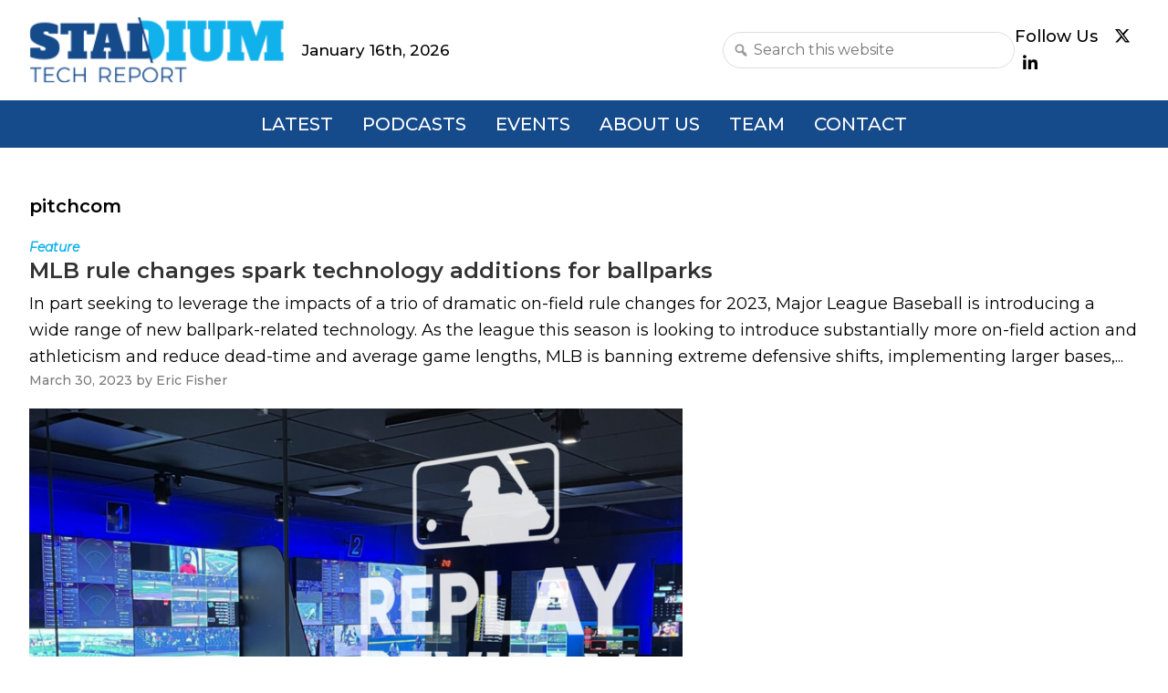

--- FILE ---
content_type: text/html; charset=UTF-8
request_url: https://stadiumtechreport.com/tag/pitchcom/
body_size: 10727
content:
<!DOCTYPE html>
<html lang="en-US">
<head >
<meta charset="UTF-8" />
<meta name="viewport" content="width=device-width, initial-scale=1" />
<meta name='robots' content='index, follow, max-image-preview:large, max-snippet:-1, max-video-preview:-1' />

	<!-- This site is optimized with the Yoast SEO plugin v22.2 - https://yoast.com/wordpress/plugins/seo/ -->
	<title>pitchcom Archives - Stadium Tech Report</title>
	<link rel="canonical" href="https://stadiumtechreport.com/tag/pitchcom/" />
	<meta property="og:locale" content="en_US" />
	<meta property="og:type" content="article" />
	<meta property="og:title" content="pitchcom Archives - Stadium Tech Report" />
	<meta property="og:url" content="https://stadiumtechreport.com/tag/pitchcom/" />
	<meta property="og:site_name" content="Stadium Tech Report" />
	<meta name="twitter:card" content="summary_large_image" />
	<meta name="twitter:site" content="@stadiumtechrpt" />
	<script type="application/ld+json" class="yoast-schema-graph">{"@context":"https://schema.org","@graph":[{"@type":"CollectionPage","@id":"https://stadiumtechreport.com/tag/pitchcom/","url":"https://stadiumtechreport.com/tag/pitchcom/","name":"pitchcom Archives - Stadium Tech Report","isPartOf":{"@id":"http://127.0.0.1/#website"},"primaryImageOfPage":{"@id":"https://stadiumtechreport.com/tag/pitchcom/#primaryimage"},"image":{"@id":"https://stadiumtechreport.com/tag/pitchcom/#primaryimage"},"thumbnailUrl":"https://stadiumtechreport.com/wp-content/uploads/2023/10/Zoom-MLB-ROC.png","breadcrumb":{"@id":"https://stadiumtechreport.com/tag/pitchcom/#breadcrumb"},"inLanguage":"en-US"},{"@type":"ImageObject","inLanguage":"en-US","@id":"https://stadiumtechreport.com/tag/pitchcom/#primaryimage","url":"https://stadiumtechreport.com/wp-content/uploads/2023/10/Zoom-MLB-ROC.png","contentUrl":"https://stadiumtechreport.com/wp-content/uploads/2023/10/Zoom-MLB-ROC.png","width":1200,"height":800,"caption":"MLB’s replay reviews will use video conferencing technology from Zoom. Credit: Zoom"},{"@type":"BreadcrumbList","@id":"https://stadiumtechreport.com/tag/pitchcom/#breadcrumb","itemListElement":[{"@type":"ListItem","position":1,"name":"Home","item":"http://127.0.0.1/"},{"@type":"ListItem","position":2,"name":"pitchcom"}]},{"@type":"WebSite","@id":"http://127.0.0.1/#website","url":"http://127.0.0.1/","name":"Stadium Tech Report","description":"","publisher":{"@id":"http://127.0.0.1/#organization"},"potentialAction":[{"@type":"SearchAction","target":{"@type":"EntryPoint","urlTemplate":"http://127.0.0.1/?s={search_term_string}"},"query-input":"required name=search_term_string"}],"inLanguage":"en-US"},{"@type":"Organization","@id":"http://127.0.0.1/#organization","name":"Stadium Tech Report","url":"http://127.0.0.1/","logo":{"@type":"ImageObject","inLanguage":"en-US","@id":"http://127.0.0.1/#/schema/logo/image/","url":"https://stadiumtechreport.com/wp-content/uploads/2024/02/str-logo.png","contentUrl":"https://stadiumtechreport.com/wp-content/uploads/2024/02/str-logo.png","width":252,"height":65,"caption":"Stadium Tech Report"},"image":{"@id":"http://127.0.0.1/#/schema/logo/image/"},"sameAs":["https://www.facebook.com/people/Stadium-Tech-Report/100064134728362/","https://twitter.com/stadiumtechrpt","https://www.linkedin.com/company/stadium-tech-report/"]}]}</script>
	<!-- / Yoast SEO plugin. -->


<link rel='dns-prefetch' href='//cdnjs.cloudflare.com' />
<link rel='dns-prefetch' href='//fonts.googleapis.com' />
<link href='https://fonts.gstatic.com' crossorigin rel='preconnect' />
<link rel="alternate" type="application/rss+xml" title="Stadium Tech Report &raquo; Feed" href="https://stadiumtechreport.com/feed/" />
<link rel="alternate" type="application/rss+xml" title="Stadium Tech Report &raquo; Comments Feed" href="https://stadiumtechreport.com/comments/feed/" />
<link rel="alternate" type="application/rss+xml" title="Stadium Tech Report &raquo; pitchcom Tag Feed" href="https://stadiumtechreport.com/tag/pitchcom/feed/" />
<script>
window._wpemojiSettings = {"baseUrl":"https:\/\/s.w.org\/images\/core\/emoji\/14.0.0\/72x72\/","ext":".png","svgUrl":"https:\/\/s.w.org\/images\/core\/emoji\/14.0.0\/svg\/","svgExt":".svg","source":{"concatemoji":"https:\/\/stadiumtechreport.com\/wp-includes\/js\/wp-emoji-release.min.js?ver=6.4.3"}};
/*! This file is auto-generated */
!function(i,n){var o,s,e;function c(e){try{var t={supportTests:e,timestamp:(new Date).valueOf()};sessionStorage.setItem(o,JSON.stringify(t))}catch(e){}}function p(e,t,n){e.clearRect(0,0,e.canvas.width,e.canvas.height),e.fillText(t,0,0);var t=new Uint32Array(e.getImageData(0,0,e.canvas.width,e.canvas.height).data),r=(e.clearRect(0,0,e.canvas.width,e.canvas.height),e.fillText(n,0,0),new Uint32Array(e.getImageData(0,0,e.canvas.width,e.canvas.height).data));return t.every(function(e,t){return e===r[t]})}function u(e,t,n){switch(t){case"flag":return n(e,"\ud83c\udff3\ufe0f\u200d\u26a7\ufe0f","\ud83c\udff3\ufe0f\u200b\u26a7\ufe0f")?!1:!n(e,"\ud83c\uddfa\ud83c\uddf3","\ud83c\uddfa\u200b\ud83c\uddf3")&&!n(e,"\ud83c\udff4\udb40\udc67\udb40\udc62\udb40\udc65\udb40\udc6e\udb40\udc67\udb40\udc7f","\ud83c\udff4\u200b\udb40\udc67\u200b\udb40\udc62\u200b\udb40\udc65\u200b\udb40\udc6e\u200b\udb40\udc67\u200b\udb40\udc7f");case"emoji":return!n(e,"\ud83e\udef1\ud83c\udffb\u200d\ud83e\udef2\ud83c\udfff","\ud83e\udef1\ud83c\udffb\u200b\ud83e\udef2\ud83c\udfff")}return!1}function f(e,t,n){var r="undefined"!=typeof WorkerGlobalScope&&self instanceof WorkerGlobalScope?new OffscreenCanvas(300,150):i.createElement("canvas"),a=r.getContext("2d",{willReadFrequently:!0}),o=(a.textBaseline="top",a.font="600 32px Arial",{});return e.forEach(function(e){o[e]=t(a,e,n)}),o}function t(e){var t=i.createElement("script");t.src=e,t.defer=!0,i.head.appendChild(t)}"undefined"!=typeof Promise&&(o="wpEmojiSettingsSupports",s=["flag","emoji"],n.supports={everything:!0,everythingExceptFlag:!0},e=new Promise(function(e){i.addEventListener("DOMContentLoaded",e,{once:!0})}),new Promise(function(t){var n=function(){try{var e=JSON.parse(sessionStorage.getItem(o));if("object"==typeof e&&"number"==typeof e.timestamp&&(new Date).valueOf()<e.timestamp+604800&&"object"==typeof e.supportTests)return e.supportTests}catch(e){}return null}();if(!n){if("undefined"!=typeof Worker&&"undefined"!=typeof OffscreenCanvas&&"undefined"!=typeof URL&&URL.createObjectURL&&"undefined"!=typeof Blob)try{var e="postMessage("+f.toString()+"("+[JSON.stringify(s),u.toString(),p.toString()].join(",")+"));",r=new Blob([e],{type:"text/javascript"}),a=new Worker(URL.createObjectURL(r),{name:"wpTestEmojiSupports"});return void(a.onmessage=function(e){c(n=e.data),a.terminate(),t(n)})}catch(e){}c(n=f(s,u,p))}t(n)}).then(function(e){for(var t in e)n.supports[t]=e[t],n.supports.everything=n.supports.everything&&n.supports[t],"flag"!==t&&(n.supports.everythingExceptFlag=n.supports.everythingExceptFlag&&n.supports[t]);n.supports.everythingExceptFlag=n.supports.everythingExceptFlag&&!n.supports.flag,n.DOMReady=!1,n.readyCallback=function(){n.DOMReady=!0}}).then(function(){return e}).then(function(){var e;n.supports.everything||(n.readyCallback(),(e=n.source||{}).concatemoji?t(e.concatemoji):e.wpemoji&&e.twemoji&&(t(e.twemoji),t(e.wpemoji)))}))}((window,document),window._wpemojiSettings);
</script>
<link rel='stylesheet' id='str-aperture-css' href='https://stadiumtechreport.com/wp-content/themes/str-aperture/style.css?ver=0.5.0' media='all' />
<style id='str-aperture-inline-css'>


		a,
		.entry-title a:focus,
		.entry-title a:hover,
		.genesis-nav-menu a:focus,
		.genesis-nav-menu a:hover,
		.genesis-nav-menu .current-menu-item > a,
		.genesis-nav-menu .sub-menu .current-menu-item > a:focus,
		.genesis-nav-menu .sub-menu .current-menu-item > a:hover,
		.menu-toggle:focus,
		.menu-toggle:hover,
		.sub-menu-toggle:focus,
		.sub-menu-toggle:hover {
			color: #11b2eb;
		}

		

		button:focus,
		button:hover,
		input[type="button"]:focus,
		input[type="button"]:hover,
		input[type="reset"]:focus,
		input[type="reset"]:hover,
		input[type="submit"]:focus,
		input[type="submit"]:hover,
		input[type="reset"]:focus,
		input[type="reset"]:hover,
		input[type="submit"]:focus,
		input[type="submit"]:hover,
		.site-container div.wpforms-container-full .wpforms-form input[type="submit"]:focus,
		.site-container div.wpforms-container-full .wpforms-form input[type="submit"]:hover,
		.site-container div.wpforms-container-full .wpforms-form button[type="submit"]:focus,
		.site-container div.wpforms-container-full .wpforms-form button[type="submit"]:hover,
		.button:focus,
		.button:hover {
			background-color: #11b2eb;
			color: #333333;
		}

		@media only screen and (min-width: 960px) {
			.genesis-nav-menu > .menu-highlight > a:hover,
			.genesis-nav-menu > .menu-highlight > a:focus,
			.genesis-nav-menu > .menu-highlight.current-menu-item > a {
				background-color: #11b2eb;
				color: #333333;
			}
		}
		
		.wp-custom-logo .site-container .custom-logo-link {
			aspect-ratio: 350/65;
		}
		
</style>
<style id='wp-emoji-styles-inline-css'>

	img.wp-smiley, img.emoji {
		display: inline !important;
		border: none !important;
		box-shadow: none !important;
		height: 1em !important;
		width: 1em !important;
		margin: 0 0.07em !important;
		vertical-align: -0.1em !important;
		background: none !important;
		padding: 0 !important;
	}
</style>
<link rel='stylesheet' id='wp-block-library-css' href='https://stadiumtechreport.com/wp-includes/css/dist/block-library/style.min.css?ver=6.4.3' media='all' />
<style id='create-block-str-custom-ads-block-style-inline-css'>
.wp-block-create-block-str-custom-ads-block{background-color:#fff;color:#000;padding:2px}

</style>
<style id='create-block-str-random-ads-block-style-inline-css'>
.wp-block-create-block-str-random-ads-block{background-color:#fff;color:#000;padding:2px}.random-leader-img{width:100%}

</style>
<style id='create-block-str-sponsored-ads-block-style-inline-css'>
.wp-block-create-block-str-random-ads-block{background-color:#fff;color:#000;padding:2px}.random-leader-img{width:100%}#sponsored-ad-img{margin-bottom:40px;width:100%}

</style>
<style id='create-block-str-customblocks-audioplayer-style-inline-css'>
.str-customblocks-audioplayer{align-items:center;background-color:#154a8b;color:#fff;display:flex;margin-top:25px;padding:16px 24px}

</style>
<style id='classic-theme-styles-inline-css'>
/*! This file is auto-generated */
.wp-block-button__link{color:#fff;background-color:#32373c;border-radius:9999px;box-shadow:none;text-decoration:none;padding:calc(.667em + 2px) calc(1.333em + 2px);font-size:1.125em}.wp-block-file__button{background:#32373c;color:#fff;text-decoration:none}
</style>
<style id='global-styles-inline-css'>
body{--wp--preset--color--black: #000000;--wp--preset--color--cyan-bluish-gray: #abb8c3;--wp--preset--color--white: #ffffff;--wp--preset--color--pale-pink: #f78da7;--wp--preset--color--vivid-red: #cf2e2e;--wp--preset--color--luminous-vivid-orange: #ff6900;--wp--preset--color--luminous-vivid-amber: #fcb900;--wp--preset--color--light-green-cyan: #7bdcb5;--wp--preset--color--vivid-green-cyan: #00d084;--wp--preset--color--pale-cyan-blue: #8ed1fc;--wp--preset--color--vivid-cyan-blue: #0693e3;--wp--preset--color--vivid-purple: #9b51e0;--wp--preset--color--theme-primary: #11b2eb;--wp--preset--color--theme-secondary: #11b2eb;--wp--preset--gradient--vivid-cyan-blue-to-vivid-purple: linear-gradient(135deg,rgba(6,147,227,1) 0%,rgb(155,81,224) 100%);--wp--preset--gradient--light-green-cyan-to-vivid-green-cyan: linear-gradient(135deg,rgb(122,220,180) 0%,rgb(0,208,130) 100%);--wp--preset--gradient--luminous-vivid-amber-to-luminous-vivid-orange: linear-gradient(135deg,rgba(252,185,0,1) 0%,rgba(255,105,0,1) 100%);--wp--preset--gradient--luminous-vivid-orange-to-vivid-red: linear-gradient(135deg,rgba(255,105,0,1) 0%,rgb(207,46,46) 100%);--wp--preset--gradient--very-light-gray-to-cyan-bluish-gray: linear-gradient(135deg,rgb(238,238,238) 0%,rgb(169,184,195) 100%);--wp--preset--gradient--cool-to-warm-spectrum: linear-gradient(135deg,rgb(74,234,220) 0%,rgb(151,120,209) 20%,rgb(207,42,186) 40%,rgb(238,44,130) 60%,rgb(251,105,98) 80%,rgb(254,248,76) 100%);--wp--preset--gradient--blush-light-purple: linear-gradient(135deg,rgb(255,206,236) 0%,rgb(152,150,240) 100%);--wp--preset--gradient--blush-bordeaux: linear-gradient(135deg,rgb(254,205,165) 0%,rgb(254,45,45) 50%,rgb(107,0,62) 100%);--wp--preset--gradient--luminous-dusk: linear-gradient(135deg,rgb(255,203,112) 0%,rgb(199,81,192) 50%,rgb(65,88,208) 100%);--wp--preset--gradient--pale-ocean: linear-gradient(135deg,rgb(255,245,203) 0%,rgb(182,227,212) 50%,rgb(51,167,181) 100%);--wp--preset--gradient--electric-grass: linear-gradient(135deg,rgb(202,248,128) 0%,rgb(113,206,126) 100%);--wp--preset--gradient--midnight: linear-gradient(135deg,rgb(2,3,129) 0%,rgb(40,116,252) 100%);--wp--preset--font-size--small: 12px;--wp--preset--font-size--medium: 20px;--wp--preset--font-size--large: 20px;--wp--preset--font-size--x-large: 42px;--wp--preset--font-size--normal: 18px;--wp--preset--font-size--larger: 24px;--wp--preset--spacing--20: 0.44rem;--wp--preset--spacing--30: 0.67rem;--wp--preset--spacing--40: 1rem;--wp--preset--spacing--50: 1.5rem;--wp--preset--spacing--60: 2.25rem;--wp--preset--spacing--70: 3.38rem;--wp--preset--spacing--80: 5.06rem;--wp--preset--shadow--natural: 6px 6px 9px rgba(0, 0, 0, 0.2);--wp--preset--shadow--deep: 12px 12px 50px rgba(0, 0, 0, 0.4);--wp--preset--shadow--sharp: 6px 6px 0px rgba(0, 0, 0, 0.2);--wp--preset--shadow--outlined: 6px 6px 0px -3px rgba(255, 255, 255, 1), 6px 6px rgba(0, 0, 0, 1);--wp--preset--shadow--crisp: 6px 6px 0px rgba(0, 0, 0, 1);}:where(.is-layout-flex){gap: 0.5em;}:where(.is-layout-grid){gap: 0.5em;}body .is-layout-flow > .alignleft{float: left;margin-inline-start: 0;margin-inline-end: 2em;}body .is-layout-flow > .alignright{float: right;margin-inline-start: 2em;margin-inline-end: 0;}body .is-layout-flow > .aligncenter{margin-left: auto !important;margin-right: auto !important;}body .is-layout-constrained > .alignleft{float: left;margin-inline-start: 0;margin-inline-end: 2em;}body .is-layout-constrained > .alignright{float: right;margin-inline-start: 2em;margin-inline-end: 0;}body .is-layout-constrained > .aligncenter{margin-left: auto !important;margin-right: auto !important;}body .is-layout-constrained > :where(:not(.alignleft):not(.alignright):not(.alignfull)){max-width: var(--wp--style--global--content-size);margin-left: auto !important;margin-right: auto !important;}body .is-layout-constrained > .alignwide{max-width: var(--wp--style--global--wide-size);}body .is-layout-flex{display: flex;}body .is-layout-flex{flex-wrap: wrap;align-items: center;}body .is-layout-flex > *{margin: 0;}body .is-layout-grid{display: grid;}body .is-layout-grid > *{margin: 0;}:where(.wp-block-columns.is-layout-flex){gap: 2em;}:where(.wp-block-columns.is-layout-grid){gap: 2em;}:where(.wp-block-post-template.is-layout-flex){gap: 1.25em;}:where(.wp-block-post-template.is-layout-grid){gap: 1.25em;}.has-black-color{color: var(--wp--preset--color--black) !important;}.has-cyan-bluish-gray-color{color: var(--wp--preset--color--cyan-bluish-gray) !important;}.has-white-color{color: var(--wp--preset--color--white) !important;}.has-pale-pink-color{color: var(--wp--preset--color--pale-pink) !important;}.has-vivid-red-color{color: var(--wp--preset--color--vivid-red) !important;}.has-luminous-vivid-orange-color{color: var(--wp--preset--color--luminous-vivid-orange) !important;}.has-luminous-vivid-amber-color{color: var(--wp--preset--color--luminous-vivid-amber) !important;}.has-light-green-cyan-color{color: var(--wp--preset--color--light-green-cyan) !important;}.has-vivid-green-cyan-color{color: var(--wp--preset--color--vivid-green-cyan) !important;}.has-pale-cyan-blue-color{color: var(--wp--preset--color--pale-cyan-blue) !important;}.has-vivid-cyan-blue-color{color: var(--wp--preset--color--vivid-cyan-blue) !important;}.has-vivid-purple-color{color: var(--wp--preset--color--vivid-purple) !important;}.has-black-background-color{background-color: var(--wp--preset--color--black) !important;}.has-cyan-bluish-gray-background-color{background-color: var(--wp--preset--color--cyan-bluish-gray) !important;}.has-white-background-color{background-color: var(--wp--preset--color--white) !important;}.has-pale-pink-background-color{background-color: var(--wp--preset--color--pale-pink) !important;}.has-vivid-red-background-color{background-color: var(--wp--preset--color--vivid-red) !important;}.has-luminous-vivid-orange-background-color{background-color: var(--wp--preset--color--luminous-vivid-orange) !important;}.has-luminous-vivid-amber-background-color{background-color: var(--wp--preset--color--luminous-vivid-amber) !important;}.has-light-green-cyan-background-color{background-color: var(--wp--preset--color--light-green-cyan) !important;}.has-vivid-green-cyan-background-color{background-color: var(--wp--preset--color--vivid-green-cyan) !important;}.has-pale-cyan-blue-background-color{background-color: var(--wp--preset--color--pale-cyan-blue) !important;}.has-vivid-cyan-blue-background-color{background-color: var(--wp--preset--color--vivid-cyan-blue) !important;}.has-vivid-purple-background-color{background-color: var(--wp--preset--color--vivid-purple) !important;}.has-black-border-color{border-color: var(--wp--preset--color--black) !important;}.has-cyan-bluish-gray-border-color{border-color: var(--wp--preset--color--cyan-bluish-gray) !important;}.has-white-border-color{border-color: var(--wp--preset--color--white) !important;}.has-pale-pink-border-color{border-color: var(--wp--preset--color--pale-pink) !important;}.has-vivid-red-border-color{border-color: var(--wp--preset--color--vivid-red) !important;}.has-luminous-vivid-orange-border-color{border-color: var(--wp--preset--color--luminous-vivid-orange) !important;}.has-luminous-vivid-amber-border-color{border-color: var(--wp--preset--color--luminous-vivid-amber) !important;}.has-light-green-cyan-border-color{border-color: var(--wp--preset--color--light-green-cyan) !important;}.has-vivid-green-cyan-border-color{border-color: var(--wp--preset--color--vivid-green-cyan) !important;}.has-pale-cyan-blue-border-color{border-color: var(--wp--preset--color--pale-cyan-blue) !important;}.has-vivid-cyan-blue-border-color{border-color: var(--wp--preset--color--vivid-cyan-blue) !important;}.has-vivid-purple-border-color{border-color: var(--wp--preset--color--vivid-purple) !important;}.has-vivid-cyan-blue-to-vivid-purple-gradient-background{background: var(--wp--preset--gradient--vivid-cyan-blue-to-vivid-purple) !important;}.has-light-green-cyan-to-vivid-green-cyan-gradient-background{background: var(--wp--preset--gradient--light-green-cyan-to-vivid-green-cyan) !important;}.has-luminous-vivid-amber-to-luminous-vivid-orange-gradient-background{background: var(--wp--preset--gradient--luminous-vivid-amber-to-luminous-vivid-orange) !important;}.has-luminous-vivid-orange-to-vivid-red-gradient-background{background: var(--wp--preset--gradient--luminous-vivid-orange-to-vivid-red) !important;}.has-very-light-gray-to-cyan-bluish-gray-gradient-background{background: var(--wp--preset--gradient--very-light-gray-to-cyan-bluish-gray) !important;}.has-cool-to-warm-spectrum-gradient-background{background: var(--wp--preset--gradient--cool-to-warm-spectrum) !important;}.has-blush-light-purple-gradient-background{background: var(--wp--preset--gradient--blush-light-purple) !important;}.has-blush-bordeaux-gradient-background{background: var(--wp--preset--gradient--blush-bordeaux) !important;}.has-luminous-dusk-gradient-background{background: var(--wp--preset--gradient--luminous-dusk) !important;}.has-pale-ocean-gradient-background{background: var(--wp--preset--gradient--pale-ocean) !important;}.has-electric-grass-gradient-background{background: var(--wp--preset--gradient--electric-grass) !important;}.has-midnight-gradient-background{background: var(--wp--preset--gradient--midnight) !important;}.has-small-font-size{font-size: var(--wp--preset--font-size--small) !important;}.has-medium-font-size{font-size: var(--wp--preset--font-size--medium) !important;}.has-large-font-size{font-size: var(--wp--preset--font-size--large) !important;}.has-x-large-font-size{font-size: var(--wp--preset--font-size--x-large) !important;}
.wp-block-navigation a:where(:not(.wp-element-button)){color: inherit;}
:where(.wp-block-post-template.is-layout-flex){gap: 1.25em;}:where(.wp-block-post-template.is-layout-grid){gap: 1.25em;}
:where(.wp-block-columns.is-layout-flex){gap: 2em;}:where(.wp-block-columns.is-layout-grid){gap: 2em;}
.wp-block-pullquote{font-size: 1.5em;line-height: 1.6;}
</style>
<link rel='stylesheet' id='kiwi-icomoon-css' href='https://stadiumtechreport.com/wp-content/plugins/kiwi-social-share/assets/vendors/icomoon/style.css?ver=2.1.7' media='all' />
<link rel='stylesheet' id='genesis-sample-css' href='https://stadiumtechreport.com/wp-content/themes/str-aperture/lib/gen/genesis-sample.css?ver=1766430832' media='all' />
<link rel='stylesheet' id='str-aperture-fonts-css' href='https://fonts.googleapis.com/css?family=Source+Sans+Pro:400,400i,600,700&#038;display=swap' media='all' />
<link rel='stylesheet' id='dashicons-css' href='https://stadiumtechreport.com/wp-includes/css/dashicons.min.css?ver=6.4.3' media='all' />
<link rel='stylesheet' id='ampthink-custom-css' href='https://stadiumtechreport.com/wp-content/themes/str-aperture/assets/css/ampthink-custom.css?ver=1766430823' media='all' />
<link rel='stylesheet' id='str-home-css' href='https://stadiumtechreport.com/wp-content/themes/str-aperture/assets/css/str-home.css?ver=1766430822' media='all' />
<link rel='stylesheet' id='str-from-customizer-css' href='https://stadiumtechreport.com/wp-content/themes/str-aperture/assets/compiled-css/from-customizer.css?ver=1766430827' media='all' />
<link rel='stylesheet' id='str-for-matthew-to-copy-css' href='https://stadiumtechreport.com/wp-content/themes/str-aperture/assets/css/temp/for-matthew-to-copy.css?ver=1766430824' media='all' />
<link rel='stylesheet' id='str-flat-styles-css' href='https://stadiumtechreport.com/wp-content/themes/str-aperture/assets/compiled-css/prod/final.css?ver=1766430825' media='all' />
<link rel='stylesheet' id='str-new-finney-css' href='https://stadiumtechreport.com/wp-content/themes/str-aperture/assets/css/temp/new-finney.css?ver=1766430824' media='all' />
<link rel='stylesheet' id='str-new-matthew-css' href='https://stadiumtechreport.com/wp-content/themes/str-aperture/assets/css/temp/new-matthew.css?ver=1766430823' media='all' />
<link rel='stylesheet' id='str-new-david-css' href='https://stadiumtechreport.com/wp-content/themes/str-aperture/assets/css/temp/new-david.css?ver=1766430824' media='all' />
<link rel='stylesheet' id='slick-style-css' href='https://cdnjs.cloudflare.com/ajax/libs/slick-carousel/1.9.0/slick.min.css?ver=test' media='all' />
<link rel='stylesheet' id='slick-theme-css' href='https://cdnjs.cloudflare.com/ajax/libs/slick-carousel/1.9.0/slick-theme.min.css?ver=test' media='all' />
<link rel='stylesheet' id='str-aperture-gutenberg-css' href='https://stadiumtechreport.com/wp-content/themes/str-aperture/lib/gutenberg/front-end.css?ver=0.5.0' media='all' />
<style id='str-aperture-gutenberg-inline-css'>
.gb-block-post-grid .gb-post-grid-items h2 a:hover {
	color: #11b2eb;
}

.site-container .wp-block-button .wp-block-button__link {
	background-color: #11b2eb;
}

.wp-block-button .wp-block-button__link:not(.has-background),
.wp-block-button .wp-block-button__link:not(.has-background):focus,
.wp-block-button .wp-block-button__link:not(.has-background):hover {
	color: #333333;
}

.site-container .wp-block-button.is-style-outline .wp-block-button__link {
	color: #11b2eb;
}

.site-container .wp-block-button.is-style-outline .wp-block-button__link:focus,
.site-container .wp-block-button.is-style-outline .wp-block-button__link:hover {
	color: #34d5ff;
}		.site-container .has-small-font-size {
			font-size: 12px;
		}		.site-container .has-normal-font-size {
			font-size: 18px;
		}		.site-container .has-large-font-size {
			font-size: 20px;
		}		.site-container .has-larger-font-size {
			font-size: 24px;
		}		.site-container .has-theme-primary-color,
		.site-container .wp-block-button .wp-block-button__link.has-theme-primary-color,
		.site-container .wp-block-button.is-style-outline .wp-block-button__link.has-theme-primary-color {
			color: #11b2eb;
		}

		.site-container .has-theme-primary-background-color,
		.site-container .wp-block-button .wp-block-button__link.has-theme-primary-background-color,
		.site-container .wp-block-pullquote.is-style-solid-color.has-theme-primary-background-color {
			background-color: #11b2eb;
		}		.site-container .has-theme-secondary-color,
		.site-container .wp-block-button .wp-block-button__link.has-theme-secondary-color,
		.site-container .wp-block-button.is-style-outline .wp-block-button__link.has-theme-secondary-color {
			color: #11b2eb;
		}

		.site-container .has-theme-secondary-background-color,
		.site-container .wp-block-button .wp-block-button__link.has-theme-secondary-background-color,
		.site-container .wp-block-pullquote.is-style-solid-color.has-theme-secondary-background-color {
			background-color: #11b2eb;
		}
</style>
<script src="https://stadiumtechreport.com/wp-includes/js/jquery/jquery.min.js?ver=3.7.1" id="jquery-core-js"></script>
<script src="https://stadiumtechreport.com/wp-includes/js/jquery/jquery-migrate.min.js?ver=3.4.1" id="jquery-migrate-js"></script>
<script src="https://cdnjs.cloudflare.com/ajax/libs/slick-carousel/1.9.0/slick.min.js?ver=test" id="slick-script-js"></script>
<link rel="https://api.w.org/" href="https://stadiumtechreport.com/wp-json/" /><link rel="alternate" type="application/json" href="https://stadiumtechreport.com/wp-json/wp/v2/tags/319" /><link rel="EditURI" type="application/rsd+xml" title="RSD" href="https://stadiumtechreport.com/xmlrpc.php?rsd" />
<meta name="generator" content="WordPress 6.4.3" />
		<script>
			document.documentElement.className = document.documentElement.className.replace('no-js', 'js');
		</script>
				<style>
			.no-js img.lazyload {
				display: none;
			}

			figure.wp-block-image img.lazyloading {
				min-width: 150px;
			}

						.lazyload, .lazyloading {
				opacity: 0;
			}

			.lazyloaded {
				opacity: 1;
				transition: opacity 400ms;
				transition-delay: 0ms;
			}

					</style>
							<!-- Google Analytics tracking code output by Beehive Analytics Pro -->
						<script async src="https://www.googletagmanager.com/gtag/js?id=G-T24QMGBBVC&l=beehiveDataLayer"></script>
		<script>
						window.beehiveDataLayer = window.beehiveDataLayer || [];
			function beehive_ga() {beehiveDataLayer.push(arguments);}
			beehive_ga('js', new Date())
						beehive_ga('config', 'G-T24QMGBBVC', {
				'anonymize_ip': false,
				'allow_google_signals': false,
			})
					</script>
		<link rel="icon" href="https://stadiumtechreport.com/wp-content/uploads/2024/02/cropped-str-favicon-32x32.png" sizes="32x32" />
<link rel="icon" href="https://stadiumtechreport.com/wp-content/uploads/2024/02/cropped-str-favicon-192x192.png" sizes="192x192" />
<link rel="apple-touch-icon" href="https://stadiumtechreport.com/wp-content/uploads/2024/02/cropped-str-favicon-180x180.png" />
<meta name="msapplication-TileImage" content="https://stadiumtechreport.com/wp-content/uploads/2024/02/cropped-str-favicon-270x270.png" />
		<style id="wp-custom-css">
			.social-links.darkcolor>a{
	color:#000;
}
.social-links.darkcolor:before{
	color:#000;
}
.header-widget-area {
    width: 60%;
    display: flex;
    align-items: center;
    justify-content: flex-end;
    gap: 10px;
}
.header-widget-area #custom_html-3{
margin:0;	
}
div#copy-url-link {
	cursor: pointer;
}

.super-feature .wp-block-cover.parallax-container.image-parallax.d-flex.position-relative.align-items-end {
/*     background-image:  url('https://dev.stadiumtechreport.com/wp-content/uploads/2024/01/FanExpressEntry-1.jpeg'); */
    background-attachment: fixed;
    background-position: center;
    background-repeat: no-repeat;
    background-size: cover;
	height: 100%;
	width: 100%;
	max-height:1000px;
}

#featured-area.super-feature {
	max-height:700px;
}

#featured-area.super-feature img {
	visibility: hidden;
}

.related-story .yarpp-related a {
    font: inherit;
    font-weight: 600;
}

.related-story .entry-title {
    font-weight: 600 !important;
}

.entry-category-name, 
.featured-reports .article-body h3,
.more-reports-title,
.more-reports .report-info {
	font-weight: 600;
}
.more-reports .report {
	padding-top:20px; 
}

.single-category-feature:not(.single-super-feature) div#featured-area {
    height: auto;
    max-height: none;
}

.single-category-feature:not(.single-super-feature) div#featured-area {
    margin: 0 auto 20px;
}

.single-category-feature:not(.single-super-feature) .site-inner:before {
    display: block;
    position: absolute;
    background: #eee;
    height: 450px;
    width: 100%;
    margin-top: -50px;
}

.home div.site-inner {
    max-width: 1400px;
    padding: 0 32px;
}

.home div.site-inner .content-sidebar-wrap {
    max-width: 100%;
    padding: 0;
}

.home-wrap {
    padding: 0;
}


.search .site-inner .entry-title {
    font-weight: 600;
}

.search .entry-content {
    padding-left: 0;
    width: 320px;
    flex-basis: 320px;
}

.search article .entry-header {
    width: auto;
    flex: 1;
}

p.entry-meta {
	font-size: var(--meta-text);
}

.featured-reports .article-body h2 a:hover, #report_downloads_archive .alm-title a:hover, .podcasts .entry-title-link:hover {
    border-bottom: 0;
}
a.featured-report-download-btn:hover {
    color: white;
}
.more-reports .report-info {
    padding-top: 0;
}

.slick-prev:before {
    color: black;
    content: url(https://ampthink-fonts.s3.us-west-2.amazonaws.com/str-icons/chevron-left.svg) !important;
}

.slick-next:before {
    color: black;
    content: url(https://ampthink-fonts.s3.us-west-2.amazonaws.com/str-icons/chevron-right.svg) !important;
}

.archive .single-post-category-name {
    margin: 0;
}
#featured-area .featured-image-container .wrap {
    max-width: 960px;
}
#featured-providers-container .wrap {
	padding: 0 32px;
}

aside .gform_wrapper.gravity-theme .gform_footer input {
	background: var(--str-light-blue);
	opacity: 1;
	border:0;
}

.featured-reports .article-body h2 a:hover,
#report_downloads_archive .alm-title a:hover, .podcasts .entry-title-link:hover {
	color: var(--str-light-blue);
}

.featured-report-download-btn:hover,
.coming-soon-download:hover,
aside .gform_wrapper.gravity-theme .gform_footer input:hover {
	background: var(--str-dark-blue);
}

.alm-listing:after {
	display: none !important;
}

.post-type-archive-podcasts article.podcasts {
	width: 100%;
}
/* .post-type-archive .content {
    flex-basis: calc(100% - 364px);
    width: calc(100% - 364px);
} */

/*share links */

.single ul.kiwi-article-bar li a, div#copy-url-link {
	height: 35px;
	padding: 5px;
}

div#copy-url-link:hover {
	-webkit-transition: all .2s;
	transition: all .2s;
	transform: scale(1.15);
}


@media screen and (max-width: 1140px) {

	.nav-primary #nav_menu-4 {
    max-width: 1400px;
    width: 100%;
    padding: 0 32px;
    justify-content: space-between;
	}
	
	.nav-primary section#nav_menu-4, .nav-primary section .widget-wrap {
    width: 100%;
	}
	.nav-primary .widget.widget_block#block-13 {
		min-width: 220px;
	}
	
	#featured-area.super-feature img {
		visibility: visible;
	}
	.single-category-feature div#featured-area {
		height: 500px;
	}
	
	.post-type-archive-podcasts .featured-image {
    margin: 0;
    height: auto;
    width: 100%;
	}

	.post-type-archive article.podcasts .entry-content {
			flex: 1;
	}

	.post-type-archive article.podcasts .entry-header {
			flex: 2;
	}

	.post-type-archive .content {
			flex-basis: calc(100% - 364px);
			width: calc(100% - 364px);
	}
	
	.single.single-category-news .site-inner .content-sidebar-wrap .article-header {
    max-width: 40%;
	}

	.single.single-category-news .site-inner .content-sidebar-wrap img.featured-image {
			max-width: 100%;
			max-height: 100%;
	}

	.single.single-category-news .site-inner .content-sidebar-wrap .article-header {
			width: 50%;
	}
	
	.page-id-46 .entry-content figure img {
		width: 200px;
	}
	.single-category-feature.single-super-feature div#featured-area.super-feature {
    margin-top: 60px;
	}
}


@media screen and (max-width: 992px) {
	.single-category-feature.single-super-feature div#featured-area.super-feature {
    margin-top: 0px;
	}
	.post-type-archive .content ,aside#genesis-sidebar-primary {
		flex-basis: 100%;
		width:100%;
	}
	
	.single.single-category-news .site-inner .content-sidebar-wrap .article-header {
    max-width: 100%;
			width: 100%;
	}
	
	.home div.site-inner {
    max-width: 100%;
    padding: 0 4%;
	}
	
	.single-category-feature.single-super-feature div#featured-area.super-feature {
			display: flex;
			flex-direction: column;
	}
	
	#featured-area, 
	.single-category-feature div#featured-area {
		max-height: none;
		height: auto;
	} 
	.single-category-feature.single-super-feature div#featured-area.super-feature #featured-providers-container {
		text-align: center;
		margin:20px auto;
	}
	.single-category-feature.single-super-feature div#featured-area.super-feature #featured-providers-container #featured-providers {
    text-align: left;
}
	
	.single-category-feature:not(.single-super-feature) div#featured-area {
    margin: 0;
    margin-bottom: 20px;
    width: 100%;
	}

	.single-category-feature:not(.single-super-feature) #featured-area .featured-image-container figcaption {
    padding: 4px 0 !important;
	}
	
	
	#featured-area.super-feature {
		max-height:none;
	}

	#featured-area.super-feature img {
		visibility: visible;
	}

	.search .entry-content {
    width: 100%;
    padding: 0;
	}
	
	body .site-container {
/* 		overflow-x: hidden; */
	}
	#featured-area .featured-image-container .wrap {
    max-width: 100%;
	}
	#featured-providers-container .wrap {
		padding: 0;
	}
	.gfield--type-html img {
    max-height: 100px;
	}
	
	.gfield--type-html img {
    max-height: 100px;
	}

	.gfield--type-section h3.gsection_title {
			display: none;
	}

	.gform_wrapper.gravity-theme .gfield--type-section .gsection_description {
			padding-top: 0;
			margin-top: 0;
	}

	.gform_wrapper.gravity-theme .gfield input.large {
			margin-bottom: 0;
	}
	
	.post-type-archive article.podcasts .entry-header {
		flex: 1;
	}
	
	.post-type-archive-podcasts .featured-image {
		margin:0;
	}
	
	#gform_fields_5 .gfield {
    width: 100%;
	}
	.post-type-archive article.podcasts .entry-header{ 
		flex-basis: 100%;
	}
	
	.page-id-46 .entry-content figure img {
		width: 160px;
	}
}

@media screen and (max-width: 600px) {
	#featured-area div#featured-providers {
			min-width: 0;
			width: 100%;
			min-width: 100px;
			padding: 10px 15px;
	}
	.single-category-feature:not(.single-super-feature) .featured-image-container .wrap {
		padding:0;
	}
}		</style>
		</head>
<body class="archive tag tag-pitchcom tag-319 wp-custom-logo wp-embed-responsive full-width-content genesis-breadcrumbs-hidden genesis-footer-widgets-visible no-js">	<script>
		//<![CDATA[
		(function() {
			var c = document.body.classList;
			c.remove('no-js');
			c.add('js');
		})();
		//]]>
	</script>
<div class="site-container"><ul class="genesis-skip-link"><li><a href="#genesis-nav-primary" class="screen-reader-shortcut"> Skip to primary navigation</a></li><li><a href="#genesis-content" class="screen-reader-shortcut"> Skip to main content</a></li><li><a href="#genesis-footer-widgets" class="screen-reader-shortcut"> Skip to footer</a></li></ul><div class="mobile-nav-container"><a href="https://stadiumtechreport.com/" class="custom-logo-link" rel="home"><img class="mobile-header-img lazyload" data-src="https://stadiumtechreport.com/wp-content/uploads/2023/09/str-full-logo-white.png" alt="str header" src="[data-uri]" /><noscript><img class="mobile-header-img" src="https://stadiumtechreport.com/wp-content/uploads/2023/09/str-full-logo-white.png" alt="str header" /></noscript></a></div><header class="site-header"><div class="wrap"><div class="title-area"><a href="https://stadiumtechreport.com/" class="custom-logo-link" rel="home"><img width="252" height="65" data-src="https://stadiumtechreport.com/wp-content/uploads/2024/02/str-logo.png" class="custom-logo lazyload" alt="Stadium Tech Report" decoding="async" src="[data-uri]" /><noscript><img width="252" height="65" src="https://stadiumtechreport.com/wp-content/uploads/2024/02/str-logo.png" class="custom-logo" alt="Stadium Tech Report" decoding="async" /></noscript></a><p class="site-title">Stadium Tech Report</p><div class="todays-date">January 16th, 2026</div></div><div class="widget-area header-widget-area"><section id="search-3" class="widget widget_search"><div class="widget-wrap"><form class="search-form" method="get" action="https://stadiumtechreport.com/" role="search"><label class="search-form-label screen-reader-text" for="searchform-1">Search this website</label><input class="search-form-input" type="search" name="s" id="searchform-1" placeholder="Search this website"><input class="search-form-submit" type="submit" value="Search"><meta content="https://stadiumtechreport.com/?s={s}"></form></div></section>
<section id="custom_html-3" class="widget_text widget widget_custom_html"><div class="widget_text widget-wrap"><div class="textwidget custom-html-widget"><div class="social-links darkcolor"><a href="https://twitter.com/stadiumtechrpt" target="_blank" rel="noreferrer noopener" class="fa-brands fa-x-twitter" style="background-color:black;"></a><a href="https://www.linkedin.com/company/stadium-tech-report" target="_blank" rel="noreferrer noopener" class="fa-brands fa-linkedin-in"></a></div></div></div></section>
</div></div></header><nav id="genesis-nav-primary" class="nav-primary genesis-responsive-menu subheader-nav"><div class="wrap"><section id="nav_menu-4" class="widget widget_nav_menu"><div class="widget-wrap"><nav class="menu-header-menu-container" aria-label="Menu"><ul id="menu-header-menu" class="menu"><li id="menu-item-12" class="menu-item menu-item-type-custom menu-item-object-custom menu-item-home menu-item-12"><a href="https://stadiumtechreport.com">Latest</a></li>
<li id="menu-item-60" class="menu-item menu-item-type-custom menu-item-object-custom menu-item-60"><a href="/podcasts">Podcasts</a></li>
<li id="menu-item-61859" class="menu-item menu-item-type-taxonomy menu-item-object-category menu-item-61859"><a href="https://stadiumtechreport.com/category/event/">Events</a></li>
<li id="menu-item-62660" class="menu-item menu-item-type-post_type menu-item-object-page menu-item-62660"><a href="https://stadiumtechreport.com/about-us/">About Us</a></li>
<li id="menu-item-62661" class="menu-item menu-item-type-post_type menu-item-object-page menu-item-62661"><a href="https://stadiumtechreport.com/team/">Team</a></li>
<li id="menu-item-62" class="menu-item menu-item-type-post_type menu-item-object-page menu-item-62"><a href="https://stadiumtechreport.com/contact-us/">Contact</a></li>
</ul></nav></div></section>
<section id="search-2" class="widget widget_search"><div class="widget-wrap"><form class="search-form" method="get" action="https://stadiumtechreport.com/" role="search"><label class="search-form-label screen-reader-text" for="searchform-2">Search this website</label><input class="search-form-input" type="search" name="s" id="searchform-2" placeholder="Search this website"><input class="search-form-submit" type="submit" value="Search"><meta content="https://stadiumtechreport.com/?s={s}"></form></div></section>
</div></nav><div class="site-inner"><div class="content-sidebar-wrap"><main class="content" id="genesis-content"><div class="archive-description taxonomy-archive-description taxonomy-description"><h1 class="archive-title">pitchcom</h1></div><article class="post-32866 post type-post status-publish format-standard has-post-thumbnail category-feature tag-eric-fisher tag-mlb tag-pitch-clock tag-pitchcom tag-replay-technology tag-statcast tag-zoom entry" aria-label="MLB rule changes spark technology additions for ballparks"><header class="entry-header"><div class="single-post-category-name">Feature</div><h2 class="entry-title"><a class="entry-title-link" rel="bookmark" href="https://stadiumtechreport.com/feature/mlb-rule-changes-spark-technology-additions-for-ballparks/">MLB rule changes spark technology additions for ballparks</a></h2>
In part seeking to leverage the impacts of a trio of dramatic on-field rule changes for 2023, Major League Baseball is introducing a wide range of new ballpark-related technology. As the league this season is looking to introduce substantially more on-field action and athleticism and reduce dead-time and average game lengths, MLB is banning extreme defensive shifts, implementing larger bases,...<p class="entry-meta"><time class="entry-time">March 30, 2023</time> by <span class="entry-author"><a href="https://stadiumtechreport.com/author/ericfisher/" class="entry-author-link" rel="author"><span class="entry-author-name">Eric Fisher</span></a></span>  </p></header><div class="entry-content"><div class="entry-content-wrap"><div class="search-image-thumbnail-container"><img alt="" data-src="https://stadiumtechreport.com/wp-content/uploads/2023/10/Zoom-MLB-ROC-716x540.png" data-object-fit="cover" src="[data-uri]" class="lazyload" /><noscript><img alt="" src="https://stadiumtechreport.com/wp-content/uploads/2023/10/Zoom-MLB-ROC-716x540.png" data-object-fit="cover" /></noscript></div></div></div><footer class="entry-footer"></footer></article></main></div></div><div class="before-footer"><div class="wrap"><section id="categories-2" class="widget widget_categories"><div class="widget-wrap"><h4 class="widget-title widgettitle">Post Categories:</h4>
<nav aria-label="Post Categories:">
			<ul>
					<li class="cat-item cat-item-1509"><a href="https://stadiumtechreport.com/category/feature/sponsored/">Affiliate Content</a>
</li>
	<li class="cat-item cat-item-6"><a href="https://stadiumtechreport.com/category/editorial/">Editorial</a>
</li>
	<li class="cat-item cat-item-1745"><a href="https://stadiumtechreport.com/category/event/">Events</a>
</li>
	<li class="cat-item cat-item-5"><a href="https://stadiumtechreport.com/category/feature/">Feature</a>
</li>
	<li class="cat-item cat-item-1"><a href="https://stadiumtechreport.com/category/news/">News</a>
</li>
	<li class="cat-item cat-item-86"><a href="https://stadiumtechreport.com/category/survey/">Survey</a>
</li>
	<li class="cat-item cat-item-39"><a href="https://stadiumtechreport.com/category/uncategorized/">Uncategorized</a>
</li>
			</ul>

			</nav></div></section>
</div></div><div class="footer-widgets" id="genesis-footer-widgets"><h2 class="genesis-sidebar-title screen-reader-text">Footer</h2><div class="wrap"><div class="widget-area footer-widgets-1 footer-widget-area"><section id="media_image-2" class="widget widget_media_image"><div class="widget-wrap"><img width="252" height="65" data-src="https://stadiumtechreport.com/wp-content/uploads/2023/07/str-logo.png" class="image wp-image-10  attachment-full size-full lazyload" alt="" style="max-width: 100%; height: auto;" decoding="async" src="[data-uri]" /><noscript><img width="252" height="65" src="https://stadiumtechreport.com/wp-content/uploads/2023/07/str-logo.png" class="image wp-image-10  attachment-full size-full" alt="" style="max-width: 100%; height: auto;" decoding="async" /></noscript></div></section>
<section id="block-11" class="widget widget_block"><div class="widget-wrap"><div class="social-links"><a href="https://twitter.com/stadiumtechrpt" target="_blank" rel="noreferrer noopener" class="fa-brands fa-x-twitter" style="background-color:black;"></a><a href="https://www.linkedin.com/company/stadium-tech-report" target="_blank" rel="noreferrer noopener" class="fa-brands fa-linkedin-in"></a><a href="mailto:info@stadiumtechreport.com" class="fa fa-envelope"></a></div></div></section>
</div><div class="widget-area footer-widgets-2 footer-widget-area"><section id="nav_menu-3" class="widget widget_nav_menu"><div class="widget-wrap"><h3 class="widgettitle widget-title">Site Map</h3>
<nav class="menu-site-map-container" aria-label="Site Map"><ul id="menu-site-map" class="menu"><li id="menu-item-24" class="menu-item menu-item-type-custom menu-item-object-custom menu-item-home menu-item-24"><a href="https://stadiumtechreport.com/">Home</a></li>
<li id="menu-item-26" class="menu-item menu-item-type-custom menu-item-object-custom menu-item-26"><a href="/podcasts">Podcasts</a></li>
<li id="menu-item-25" class="menu-item menu-item-type-custom menu-item-object-custom menu-item-25"><a href="/reports">Reports</a></li>
</ul></nav></div></section>
</div><div class="widget-area footer-widgets-3 footer-widget-area"><section id="nav_menu-2" class="widget widget_nav_menu"><div class="widget-wrap"><h3 class="widgettitle widget-title">Company</h3>
<nav class="menu-company-container" aria-label="Company"><ul id="menu-company" class="menu"><li id="menu-item-57" class="menu-item menu-item-type-post_type menu-item-object-page menu-item-57"><a href="https://stadiumtechreport.com/about-us/">About Us</a></li>
<li id="menu-item-55" class="menu-item menu-item-type-post_type menu-item-object-page menu-item-55"><a href="https://stadiumtechreport.com/team/">Team</a></li>
<li id="menu-item-54" class="menu-item menu-item-type-post_type menu-item-object-page menu-item-54"><a href="https://stadiumtechreport.com/sponsorships/">Affiliate Marketing Program</a></li>
<li id="menu-item-56" class="menu-item menu-item-type-post_type menu-item-object-page menu-item-56"><a href="https://stadiumtechreport.com/contact-us/">Contact Us</a></li>
<li id="menu-item-58" class="menu-item menu-item-type-post_type menu-item-object-page menu-item-privacy-policy menu-item-58"><a rel="privacy-policy" href="https://stadiumtechreport.com/privacy/">Privacy Policy</a></li>
<li id="menu-item-53" class="menu-item menu-item-type-post_type menu-item-object-page menu-item-53"><a href="https://stadiumtechreport.com/terms-of-service/">Terms of Service</a></li>
</ul></nav></div></section>
</div></div></div><footer class="site-footer"><div class="wrap"><p>&#x000A9;&nbsp;2026 Stadium Tech Report</p></div></footer></div><script src="https://stadiumtechreport.com/wp-includes/js/hoverIntent.min.js?ver=1.10.2" id="hoverIntent-js"></script>
<script src="https://stadiumtechreport.com/wp-content/themes/genesis/lib/js/menu/superfish.min.js?ver=1.7.10" id="superfish-js"></script>
<script src="https://stadiumtechreport.com/wp-content/themes/genesis/lib/js/menu/superfish.args.min.js?ver=3.5.0" id="superfish-args-js"></script>
<script src="https://stadiumtechreport.com/wp-content/themes/genesis/lib/js/skip-links.min.js?ver=3.5.0" id="skip-links-js"></script>
<script id="str-aperture-responsive-menu-js-extra">
var genesis_responsive_menu = {"mainMenu":"Menu","menuIconClass":"dashicons-before dashicons-menu","subMenu":"Submenu","subMenuIconClass":"dashicons-before dashicons-arrow-down-alt2","menuClasses":{"others":[".nav-primary"]}};
</script>
<script src="https://stadiumtechreport.com/wp-content/themes/genesis/lib/js/menu/responsive-menus.min.js?ver=1.1.3" id="str-aperture-responsive-menu-js"></script>
<script src="https://stadiumtechreport.com/wp-content/plugins/wp-smush-pro/app/assets/js/smush-lazy-load.min.js?ver=3.16.0" id="smush-lazy-load-js"></script>
</body></html>


<!-- Page supported by LiteSpeed Cache 6.5.4 on 2026-01-16 15:41:30 -->

--- FILE ---
content_type: text/css
request_url: https://stadiumtechreport.com/wp-content/themes/str-aperture/assets/css/ampthink-custom.css?ver=1766430823
body_size: 5172
content:
:root {
  --str-dark-blue: #154a8b;
  --str-light-blue: #11b2eb;
  --str-white: #fff;
  --str-black: #000;
  --str-light-gray: #b9b9b9;
  --str-dark-gray: #7f7f7f;
  --str-bg-white: #f2f2f8;
}
body {
  font-family: "Montserrat", sans-serif;
}
h1,
h2,
h3,
h4,
h5,
h6 {
  font-family: "Montserrat", sans-serif;
  font-weight: 400;
  line-height: 1.2;
  margin: 0 0 20px;
}
p {
  font-family: "Montserrat", sans-serif;
  font-size: 18px;
  font-weight: 400;
  /* margin-bottom: var(--content-text-spacing); */
}
a {
  color: var(--str-light-blue);
  text-decoration: none;
}
.mobile-nav-container {
  display: none;
}
.mobile-search-container {
  display: none;
}
.home-wrap {
  padding: 0 10px;
}
.home-page-section a {
  color: #000;
  font-size: var(--archive-title-small);
  font-weight: 600;
}
.home-page-section h3 {
  margin-bottom: 8px;
  line-height: 0.8;
}
.home-page-section p.entry-meta {
  color: #000;
  font-size: 14px;
  margin-bottom: 0;
}
#featured-section.home-page-section .alm-item {
  margin-bottom: 25px;
}
.home-wrap .featured-image {
  width: 100%;
  min-height: 87px;
  object-fit: cover;
  margin-bottom: 5px;
}
.alm-item-category-name {
  color: var(--str-light-blue);
  font-weight: 600;
  font-size: var(--category-label);
  font-style: italic;
}
#news-section.home-page-section .section-posts .article-header {
  padding-right: 8px;
  padding-top: 5px;
  flex-basis: 35%;
}
#news-section.home-page-section .alm-item {
  margin-bottom: 20px;
  /* align-items: center; */
}
#news-section.home-page-section .section-posts .article-body {
  flex-basis: 65%;
}
.site-container {
  position: relative;
}
.site-inner .entry-title {
  font-weight: 900;
  color: #000;
  font-size: 4.5vw;
}
.entry-content h3 {
  color: #000;
  font-weight: 800;
  font-size: 26px;
}
.widget-title {
  font-weight: 700;
}
.site-header {
  padding: 0;
  position: unset;
}
.custom-logo {
  width: 277px ;
  height: 72px;
}
.site-header .wrap {
  display: flex;
  justify-content: space-between;
  align-items: center;
  width: 100%;
  max-width: 1400px;
  margin: auto;
  padding: 13px 17px;
}
.wp-custom-logo .site-container .custom-logo-link {
  aspect-ratio: initial;
  width: -moz-fit-content;
  width: fit-content;
  height: -moz-fit-content;
  height: fit-content;
}
.wp-custom-logo .title-area {
  max-width: unset;
  padding-bottom: 5px;
  padding-top: 5px;
  width: 100%;
  height: -moz-fit-content;
  height: fit-content;
  display: flex;
  align-items: center;
}
.wp-custom-logo .title-area .todays-date {
  min-width: 200px;
  padding-left: 20px;
  font-size: var(--date-header-text);
  font-weight: 500;
}
.site-header .wrap .header-widget-area #block-12 {
  margin-bottom: 0;
}
.site-header .wrap .header-widget-area #block-13 {
  height: 100%;
  margin-bottom: 0;
}
.site-header .wrap .header-widget-area #block-13 .widget-wrap .social-links {
  display: flex;
  align-items: center;
  margin-left: 10px;
}
.site-header .wrap .header-widget-area #block-13 .widget-wrap .social-links a {
  position: relative;
  width: 35px;
  height: 35px;
  margin: 0px 2px;
}
.site-header
  .wrap
  .header-widget-area
  #block-13
  .widget-wrap
  .social-links
  a::before {
  position: absolute;
  top: 50%;
  left: 50%;
  transform: translate(-50%, -50%);
}
#media_image-6 {
  width: 25px;
  margin: 0 15px;
  cursor: pointer;
  transition: all 300ms ease-in-out;
}
.search-form-submit {
  display: none;
}
#searchform-1.search-form-input {
  /* width: 0; */
  padding: 10px 0;
  border: none;
  transition: all 300ms ease-in-out;
}
#searchform-1.show-search-bar {
  width: 215px;
  padding: 10px 15px;
  border-bottom: 1px solid var(--str-light-blue);
}
#searchform-1::placeholder {
  color: #757575;
  font-weight: 400;
}
#search-2 {
  margin-bottom: 0;
}
.header-widget-area {
  width: 50%;
  display: flex;
  align-items: center;
  justify-content: flex-end;
}
#genesis-nav-primary {
  width: 100%;
  /* height: 59px !important; */
  background-color: var(--str-dark-blue);
  padding: 0;
  text-align: center;
  position: sticky;
  top: 0;
  z-index: 100;
}
#genesis-nav-primary .wrap,
#genesis-nav-primary .wrap ul,
#genesis-nav-primary .wrap ul li,
#genesis-nav-primary .wrap ul li a {
  /* height: 100%; */
}
#genesis-nav-primary .wrap ul li a {
  display: flex;
  align-items: center;
  color: #fff;
  font-size: var(--nav-button-label);
  font-weight: 500;
  padding: 0px 6px;
  text-transform: uppercase;
  transition: all 0.3s;
}
.nav-primary a:hover {
  background-color: var(--str-light-blue);
}
.sidebar-secondary {
  position: relative;
}
.sidebar-secondary .widget_text {
  position: sticky;
  top: 75px;
}
.landing-wrap {
  display: flex;
  justify-content: center;
}
.landing-wrap .content-sidebar-wrap {
  width: 50%;
}
.landing-wrap .content-sidebar-wrap .content {
  width: 100%;
}
.landing-wrap article .entry-header .entry-title {
  color: #000;
  font-size: 18px;
  font-weight: 600;
}
.label {
  align-items: center;
  color: #b8b8b8;
  display: flex;
  margin-bottom: 1em;
  font-weight: 700;
  text-transform: uppercase;
  font-size: var(--home-section-label);
}
.label h3 {
  margin: 0;
  font-size: 14px;
  margin-right: 10px;
  text-transform: uppercase;
  margin-right: 5px;
}
.label hr {
  border: 0;
  height: 1px;
  width: 100%;
  border-collapse: collapse;
  border-bottom: 1px solid currentColor;
  clear: both;
  background-color: #b8b8b8;
  margin: 0;
  margin-left: 10px;
}
.landing-wrap article img {
  width: 100%;
  height: auto;
}
.site-footer {
  padding: 0 ;
  font-size: 14px;
  background-color: var(--str-bg-white);
}
.landing-wrap article .entry-footer .entry-meta {
  border: none;
}
.site-inner {
  padding: 0;
  max-width: 1400px;
  margin-top: 2rem ;
}
.sidebar {
  width: 25%;
  padding-right: 15px;
  padding-left: 15px;
}
.content {
  width: 75%;
}
.after-entry {
  box-shadow: none;
}
.yarpp-thumbnails-horizontal .yarpp-thumbnail {
  border: none ;
}
.featured-content .entry {
  border: none;
}
.single-post-category-name {
  color: var(--str-light-blue);
  font-style: italic;
  padding-top: 1.5rem ;
  margin: auto;
  margin-top: -2rem;
  max-width: 1400px;
}
.content-sidebar-wrap {
  margin-left: 15px;
}
.single-category-feature .site-container .site-inner {
  max-width: unset;
  width: 100%;
}
.single-category-feature
  .site-container
  .site-inner
  .content-sidebar-wrap
  .content {
  width: 100%;
}
.entry-header {
  margin-bottom: 40px;
}
.single-category-feature .entry-header .wp-block-cover {
  height: 600px;
  max-width: 100%;
  padding: 0;
}
.single-category-feature .entry-header {
  padding: 0;
  margin: auto;
}
.category-feature .entry-header .entry-title,
.category-feature .entry-header .entry-meta {
  max-width: 1400px;
  margin-left: auto;
  margin-right: auto;
}
.entry-footer .entry-meta {
  padding-left: 15px;
}
.single-post
  .site-container
  .site-inner
  .content-sidebar-wrap
  .content
  article
  .entry-header
  .entry-title {
  font-weight: 900;
  color: #000;
  font-size: 48px;
  /* margin-bottom: 1.5rem ;
  margin-top: 1rem ; */
}
#featured-area {
  position: relative;
  margin-left: -15px;
}
#featured-area .wp-block-cover {
  margin-top: 75px;
  margin-bottom: 50px;
}
#technology-providers {
  position: absolute;
  bottom: 10%;
  left: 5%;
  background-color: var(--str-dark-blue);
  color: #fff;
  max-width: 475px;
  min-height: 200px;
  padding: 40px;
  border-top: 3px solid var(--str-light-blue);
  border-bottom: 3px solid var(--str-light-blue);
}
#technology-providers h3 {
  color: #fff;
}
.entry-content > *:not(#featured-area):not(.kiwi-article-bar) {
  max-width: 1140px;
  width: 100%;
  margin-right: auto;
  margin-left: auto;
}
.entry-content figure {
  margin-right: auto;
  margin-left: auto;
}
.entry-content figure figcaption {
  text-align: start;
}
.site-container .wp-block-pullquote blockquote p:after,
.site-container .wp-block-pullquote blockquote p:before {
  border-top: 8px solid #11b2eb;
  content: "";
  display: block;
  margin: 2em auto;
  max-width: 400px;
}
.site-container .wp-block-pullquote blockquote p {
  color: #000;
  font-size: 24px;
  font-style: italic;
  font-weight: 300;
  line-height: 40px;
  margin: 0;
  text-align: center;
}
.site-container .wp-block-pullquote {
  padding-top: 0;
  padding-bottom: 0;
  margin-bottom: 0;
}
.widget_categories,
#yarpp_widget-2,
#featured-post-2 .widget-wrap {
  display: flex;
  flex-wrap: wrap;
  padding: 60px 0;
  border-top: 1px solid #333;
}
#featured-post-2 .widget-wrap .widget-title {
  width: 100%;
}
.widget_categories .widget-wrap,
.widget_categories .widget-wrap nav ul {
  display: flex;
}
.widget_categories .widget-wrap nav ul li {
  margin-left: 15px;
  margin-bottom: 0;
}
.widget_categories .widget-wrap nav ul li a {
  color: #11b2eb;
  display: inline-block;
  font-size: var(--widget-post-categories-category);
  font-weight: 700;
}
.widget_categories .widget-wrap .widget-title {
  font-size: var(--widget-post-categories-title);
  padding: 0;
}
.after-entry article {
  width: 268px;
  height: auto;
  margin: 0 15px;
}
.after-entry.widget-area {
  padding: 40px 15px;
  max-width: 1400px;
  margin: auto;
}
.after-entry .widget-title {
  font-size: 125%;
  font-weight: 700;
  margin: 0;
  padding: 0 0 5px;
}
.after-entry .yarpp-thumbnail {
  color: #000;
  font-size: 18px;
  font-weight: 600;
  margin: 20px 15px 0 15px ;
  width: 268px ;
  height: -moz-fit-content ;
  height: fit-content ;
}
.after-entry .yarpp-thumbnail img {
  width: 100%;
  height: 202px;
  margin: 0;
}
.after-entry .yarpp-thumbnail .yarpp-thumbnail-title {
  margin: 0;
  margin-top: 25px;
  max-width: 268px;
}
.after-entry .entry-title {
  color: #000;
  font-size: 18px;
  font-weight: 700;
}
.str-bottom-logo-container {
  width: 100%;
  max-width: 1140px;
  margin: auto;
}
.str-bottom-logo {
  margin-left: 15px;
}
ul.kiwi-article-bar {
  width: -moz-fit-content;
  width: fit-content;
  margin: auto ;
  display: flex;
  align-items: center;
  justify-content: center;
  padding-left: 0;
}
ul.kiwi-article-bar li {
  margin: auto ;
  overflow: visible ;
  width: 45px ;
  list-style: none;
}
ul.kiwi-article-bar li a {
  min-width: 100% ;
  border-radius: 100% ;
  text-decoration: none ;
  height: 35px ;
  font-size: 20px ;
  padding: 0 ;
  display: flex ;
  justify-content: center;
  align-items: center;
}
ul.kiwi-article-bar li .kiwi-nw-email {
  background-color: #000;
  color: #fff;
}
ul.kiwi-article-bar li .kiwi-nw-linkedin {
  background-color: #2a3e53;
  color: #fff;
}
.fa-twitter:hover,
.fa-linkedin:hover,
.fa-envelope:hover,
.social-links a:hover {
  transform: scale(1.15);
}
.kiwi-article-bar .kiwi-nw-facebook:hover,
.kiwi-article-bar .kiwi-nw-twitter:hover,
.kiwi-article-bar .kiwi-nw-linkedin:hover,
.kiwi-article-bar .kiwi-nw-email:hover {
  background: #aaa ;
  transform: scale(1.15);
}
.footer-widgets {
  background-color: var(--str-bg-white);
}
#media_image-5 {
  position: absolute;
  left: -25px;
  width: 45px;
}
#gform_widget-2 {
  margin-bottom: 0;
}
#text-2 {
  color: #888;
  font-size: 12px;
  font-style: italic;
  line-height: 15px;
}
.footer-widgets .wrap {
  margin: auto;
  max-width: 1400px;
  display: flex;
  flex-wrap: wrap;
}
.footer-widgets .footer-widgets-4 {
  min-width: 400px;
  margin: auto;
  position: relative;
}
.footer-widgets .wrap .widget-area .widget_nav_menu a {
  margin: 7px 0;
  color: #7a7a7a;
  font-size: 14px;
  font-weight: 600;
  text-decoration: none;
}
.footer-widgets .wrap .widget-area .widget_nav_menu .menu-item {
  margin-bottom: 0;
}
#gform_widget-2 {
  min-width: 400px;
}
.gform_wrapper.gravity-theme .gsection_description {
  font-size: 18px ;
  font-weight: 400 ;
  line-height: 26px ;
  padding: 0 ;
}
.gform_wrapper.gravity-theme .gsection {
  padding: 0 ;
}
.gform_wrapper.gravity-theme .gsection {
  border-bottom: none ;
}
.footer-widgets-2,
.footer-widgets-3 {
  max-width: 200px;
}
.gform_wrapper.gravity-theme .gfield input.large {
  background: #fff;
  border-radius: 0;
  border: 0;
  color: #7a7a7a;
  font-size: 14px;
  height: calc(2.5em + 0.75rem + 2px);
}
#input_2_1 {
  width: 100%;
  height: 46px;
  padding: 10px 15px;
  border: 1px solid #b0b6bb;
  background-color: #fff;
  box-shadow: inset 0 1px 2px rgba(0, 0, 0, 0.1);
  border-radius: 3px;
  font-size: 14px;
  line-height: 1.5;
  font-family: helvetica neue, Arial, sans-serif;
  color: #323232;
  display: inline-block;
  -webkit-appearance: none;
  -moz-appearance: none;
  -o-appearance: none;
  appearance: none;
}
.footer-widgets .widget:last-child .gform_heading .gform_title {
  color: #000;
  font-size: 17px;
  font-weight: 700;
  text-transform: uppercase;
}
.footer-widgets .widget:last-child .gform_heading .gform_description {
  font-size: 16px;
  font-weight: 400;
  margin-bottom: 20px;
}
aside .gform_wrapper.gravity-theme .gform_footer input {
  background: #b8b8b8;
  border: 1px solid #b8b8b8;
  background: #b8b8b8;
  border: 1px solid #b8b8b8;
  padding: 10px 35px;
  opacity: 0.7;
  font-size: 16px;
  font-weight: 700;
  padding: 10px 35px;
  transition: all 0.3s ease;
  text-transform: uppercase;
}
.gform_wrapper.gravity-theme .gform_footer input {
  background-color: #11b2eb;
  border: 1px solid #11b2eb;
  color: #fff;
  border-radius: 0;
}
.hosts-title,
.guests-title {
  font-weight: bold;
}
.subscribe-buttons {
  margin: 25px 0;
}
.subscribe-title {
  font-size: 15px;
  font-weight: 800;
  margin-bottom: 1em;
}
.subscribe-button {
  border: 1px solid;
  color: #000;
  cursor: pointer;
  display: block;
  font-size: 16px;
  font-weight: 800;
  margin: 1em auto;
  
  text-align: center;
}

@media (max-width: 767px) {
  .subscribe-button {
    border: none; /* Remove the border for mobile devices */
  }
  .site-inner .entry-title {
    font-weight: 900;
    color: #000;
    font-size: 6.5vw;
  }
}
.str-podcast-header-img {
  max-height: 305px;
}
.str-podcast-archive-header {
  padding: 50px 0;
  padding-left: 15px;
  background-color: var(--str-bg-white);
}
.str-podcast-archive-header-content-container {
  display: flex;
  max-width: 1400px;
  margin: auto;
  padding-right: 15px;
}
.str-podcast-header {
  font-weight: 900;
  font-size: var(--entry-title);
}
.str-podcast-archive-header-content {
  margin-left: 50px;
}
.post-type-archive article.podcasts {
  display: flex;
  border-bottom: 1px solid #ccc;
}
.single-podcasts article.podcasts {
  flex-wrap: wrap;
  margin-left: 15px;
}
.post-type-archive article.podcasts .entry-header {
  width: 75%;
}
article.podcasts .entry-header {
  width: 100%;
}
article.podcasts .entry-header .entry-title {
  margin-bottom: 0;
}
.post-type-archive .content {
  padding-left: 15px;
}
.post-type-archive article.podcasts .entry-header {
  margin-bottom: 15px;
}
.post-type-archive article.podcasts .entry-content {
  width: 330px;
  padding: 0 25px;
}
.post-type-archive .sidebar-primary .gform_widget .widget-wrap .gravity-theme {
  margin-top: 0;
}
.post-type-archive-podcasts
  .site-container
  .site-inner
  .content-sidebar-wrap
  .content
  .podcasts
  .podcast-name {
  width: 100%;
  color: var(--str-light-blue);
  font-style: italic;
}
.post-type-archive-podcasts .podcasts .entry-header .entry-title {
  padding-left: 0;
  font-weight: 500;
  font-size: 30px;
}
.post-type-archive-podcasts .podcasts .entry-header .entry-meta {
  padding-left: 0;
}
.single-podcasts
  .site-container
  .site-inner
  .content-sidebar-wrap
  .content
  .podcasts
  .entry-header
  .entry-title {
  margin-top: 15px;
}
.single-podcasts .kiwi-nw-twitter,
.single-podcasts .kiwi-nw-facebook {
  background-color: #00adef;
  color: #fff;
}
.single-podcasts ul.kiwi-article-bar li {
  width: 35px ;
  margin: 0 5px ;
}
.featured-image img {
  width: 100%;
}
.post-46 .entry-content .wp-block-media-text {
  grid-template-columns: none;
}
.designer p,
.providers p {
  margin-bottom: 0;
  font-size: 14px;
  color: #c2d9f5;
}
.sidebar-primary .gform_widget .widget-wrap .gravity-theme {
  margin: 36px auto;
  max-width: 325px;
  padding: 32px 24px;
  text-align: center;
  color: #fff;
  background-image: url(https://stadiumtechreport.com/wp-content/uploads/2023/07/form-bg-tall.jpeg);
}
.page-id-46 .entry-content figure img {
  max-width: 245px;
  max-height: 245px;
}

.page-id-44 .content {
  margin-top: 1rem;
}
.post-40 .entry-content li {
  font-size: 1rem;
  font-weight: 400;
  line-height: 1.5;
  align-items: center;
  display: flex;
  list-style: none;
}
.post-40 .entry-content li:before {
  background: #154a8b;
  content: "";
  height: 6px;
  margin-right: 10px;
  width: 6px;
}
article.post-40 {
  padding: 0 15px;
}
#field_2_1 .gfield_label {
  position: relative;
}
.gform_wrapper.gravity-theme .gfield_label::before {
  content: "\2217";
  position: absolute;
  top: -4px;
  left: -12px;
  color: #f5463b;
}
.search .archive-title {
  color: #154a8b;
  font-family: Alfa Slab One, sans-serif ;
  font-size: 24px;
  text-transform: uppercase;
  margin-bottom: 30px;
}
.search article {
  display: flex;
  flex-direction: row-reverse;
  border-bottom: 1px solid #7a7a7a;
  padding: 36px 0;
  margin-bottom: 0;
}
.search .site-inner .entry-title {
  font-size: 24px;
}
.search .entry-content {
  width: 30%;
}
.search .entry-content-wrap {
  display: flex;
  align-items: flex-start;
}
.search .search-image-thumbnail-container {
  width: 100%;
  display: flex;
  justify-content: center;
  padding: 0 15px;
}
.search .search-image-thumbnail-container img {
  max-width: 185px;
  margin: auto;
}
.search article .entry-header {
  width: 70% ;
  margin-bottom: 0;
}
.search article .entry-header h3 {
  font-size: 16px;
  color: var(--str-light-blue);
  margin-bottom: 5px;
}
.report-downloads .content {
  width: 100%;
}
.featured-reports-wrapper {
  display: flex;
  padding: 40px 15px;
  margin-right: 15px;
  border-bottom: 3px solid #ccc;
}
.featured-reports {
  display: flex;
  width: 50%;
  padding: 2em;
  margin: 15px;
  background-color: var(--str-bg-white);
}
.featured-report-download-btn {
  background: #11b2eb;
  color: #fff ;
  display: block;
  font-family: Montserrat;
  margin-top: 36px;
  padding: 8px 24px;
  text-align: center;
  text-transform: uppercase;
  width: 90%;
  font-weight: 500;
}
.featured-reports .article-header {
  flex-basis: 35%;
  display: flex;
  align-items: center;
}
.featured-reports .article-body {
  flex-basis: 65%;
  padding-right: 5%;
}
.featured-reports .article-body div {
}
.featured-reports .article-body h3 {
  color: #11b2eb;
  font-style: italic;
  font-weight: 300;
  font-size: var(--category-label);
}
.report-downloads .entry {
  margin-bottom: 0 ;
}
.report-archive-header {
  color: #000 ;
  padding: 40px;
  padding-bottom: 0;
  font-size: var(--entry-title);
  text-transform: none;
  margin-bottom: 0 ;
  font-weight: 800;
  text-align: center;
}
.featured-reports .article-body h2 {
  font-size: 22px;
}
.featured-reports .article-body h2 a {
  color: #000;
}
.featured-reports .article-body p {
  font-size: var(--archive-preview-body);
}
#report_downloads_archive .archive-title {
  color: #000 ;
  padding: 40px;
  padding-left: 20px;
  /* margin: 40px; */
  margin: 15px;
  width: 96%;
  font-size: 2.5em;
  text-transform: none;
  font-family: Montserrat, sans-serif;
  font-weight: bold;
}
#report_downloads_archive .alm-listing .alm-reveal {
  display: flex;
  flex-wrap: wrap;
}
#report_downloads_archive .alm-listing .alm-reveal .alm-item {
  align-self: self-start;
  width: 22%;
  flex-basis: 24%;
  max-width: 24%;
  margin: 0 1% 24px 0;
  padding: 15px;
  min-height: 540px;
}
#report_downloads_archive .alm-listing .alm-reveal .alm-item:hover {
  box-shadow: 0 0 3px 5px #f3f3f3;
}
#report_downloads_archive .alm-listing .alm-reveal .alm-item h3 a {
  color: #000;
  font-size: 22px;
  font-weight: 500;
  display: block;
}
#report_downloads_archive .alm-listing .alm-reveal .alm-item .featured-image {
  max-height: 360px;
  object-fit: contain;
}
#report_downloads_archive
  .alm-listing
  .alm-reveal
  .alm-item
  .alm-item-category-name {
  font-size: 14px;
  color: #11b2eb;
  font-weight: 400;
  font-family: Montserrat, sans-serif;
}
.company-nav-title {
  color: #154a8b;
  font-family: Alfa Slab One;
  font-size: 28px;
  margin-bottom: 24px;
  text-transform: uppercase;
  font-weight: 600;
}
.company-nav-container ul {
  display: flex;
  flex-direction: column;
}
.company-nav-container ul li a {
  color: #11b2eb ;
  display: block;
  font-size: 18px;
  text-transform: uppercase;
  margin-bottom: 15px;
  font-weight: 500;
}

.page-id-40 .post-40 {
  padding: 0;
}

.page-id-40 .post-40 .entry-content ul {
  padding-left: 0;
}

/* break points
---------------------------------------------------------------------------- */

@media screen and (max-width: 960px) {
  .mobile-search-container {
    display: flex;
    justify-content: center;
  }
  .mobile-search-container .search-form-submit {
    display: none;
  }
  .featured-reports {
    flex-direction: column-reverse;
    padding: 1em;
  }
  .menu-toggle {
    position: absolute;
    right: 15px;
    padding: 5px 0;
    top: 0;
    color: #fff;
    font-size: 0;
    margin-top: 0;
    margin-bottom: 0;
    border: none ;
  }
  #genesis-nav-primary .wrap {
    padding: 0 16px;
  }
  #genesis-nav-primary .wrap ul li a {
    font-weight: 400;
    padding: 10px;
  }
  .menu-toggle:hover {
    color: #fff;
    border: none ;
  }
  .menu-toggle:focus {
    color: #fff;
    border: none ;
    outline: none;
  }
  .dashicons,
  .dashicons-before:before {
    width: 60px;
    height: 60px;
    font-size: 60px;
  }
  .mobile-nav-container {
    display: flex;
    background-color: var(--str-dark-blue);
    align-items: center;
    padding: 16px;
  }
  .mobile-header-img {
    width: 70%;
    max-width: 250px;
  }
  #report_downloads_archive .alm-listing .alm-reveal .alm-item {
    width: 48%;
    flex-basis: 48%;
    max-width: 50%;
  }
  #media_image-5 {
    display: none;
  }
  .site-header {
    display: none;
  }
  #genesis-nav-primary {
    height: fit-content;
    padding: 25px 0;
  }
  .footer-widgets .footer-widgets-4 {
    width: 100% ;
  }
  .sidebar,
  .content {
    width: 100%;
  }
  .sidebar {
    padding: 0 15px;
  }
  .sidebar-primary .gform_widget .widget-wrap .gravity-theme {
    max-width: 100%;
  }
  .str-podcast-archive-header {
    margin-top: 70px;
  }
  #home-page-sections {
    flex-direction: column;
    max-width: 800px;
    margin: auto;
  }
  #home-page-sections .home-page-section#featured-section {
    max-width: 100% ;
  }
  #news-section {
    padding: 0 15px;
  }
  #news-section .alm-item {
    display: block ;
  }
  #news-section.home-page-section .section-posts .article-header {
    width: 100%;
    padding: 0;
    padding-right: 0;
    padding-top: 0;
  }
  #news-section.home-page-section .section-posts .article-body {
    width: 100%;
  }
  #news-section.home-page-section .alm-item {
    margin-bottom: 1.5em;
  }
  .content-sidebar-wrap {
    margin-right: 15px;
  }

  .page-id-48 .entry-title {
    font-size: 28px;
  }

  /* mobile search test */
  /* =============================================== */
  .search-form {
    display: -webkit-box;
    display: -ms-flexbox;
    display: flex;
  }

  .menu-item .search-form {
    margin-top: 20px;
    max-width: 300px;
  }

  @media only screen and (min-width: 960px) {
    .menu-item .search-form {
      margin-left: 20px;
      margin-top: 0;
    }
  }

  .search-form-input {
    padding: 7px;
    font-size: 14px;
  }

  .search-form-submit {
    display: unset;
    border-radius: 0;
    background-color: transparent;
    padding: 0 10px;
  }

  .search-icon {
    height: 12px;
    -webkit-transform: rotate(90deg);
    transform: rotate(90deg);
  }

  .search-form-submit:hover .search-icon path {
    fill: white;
  }
} /*# sourceMappingURL=custom.css.map */

@media screen and (max-width: 768px) {
  .mobile-header-img {
    max-width: 150px;
  }
  .dashicons,
  .dashicons-before:before {
    font-size: 55px;
  }
  .page-id-46
    .entry-content
    .wp-block-media-text
    .wp-block-media-text__content {
    /* padding: 0; */
  }
  .featured-reports {
    width: 90%;
    margin: 15px auto;
  }
  .featured-report-download-btn {
    width: 100%;
    padding: 8px 0px;
  }
  #report_downloads_archive .alm-listing .alm-reveal .alm-item {
    width: 100%;
    flex-basis: 100%;
    max-width: 100%;
    display: flex;
    min-height: fit-content;
  }
  #report_downloads_archive .alm-listing .alm-reveal .alm-item .article-header {
    flex-basis: 35%;
  }
  #report_downloads_archive .alm-listing .alm-reveal .alm-item .article-body {
    flex-basis: 65%;
  }
  #technology-providers {
    position: unset;
    max-width: 100%;
    margin-bottom: 50px;
  }
  #featured-area .wp-block-cover {
    margin-bottom: 0;
  }
  #home-page-sections .home-page-section#featured-section {
    padding: 0 ;
  }
  .post-type-archive article.podcasts {
    flex-wrap: wrap-reverse;
  }
  .home-page-sections {
    flex-direction: column;
  }
  #news-section {
    padding: 0 ;
  }
  .str-podcast-archive-header-content-container {
    flex-direction: column;
  }
  .str-podcast-header-img {
    margin: auto;
    margin-bottom: 25px;
  }
  .str-podcast-archive-header-content {
    margin-left: 0;
  }
  .post-type-archive article.podcasts .entry-header {
    width: 100%;
  }
  #gform_widget-2 {
    min-width: 100%;
  }
  .footer-widgets .footer-widgets-4 {
    min-width: 100%;
    padding: 0 20px;
  }
  .footer-widget-area {
    padding-left: 20px;
  }
  .footer-widgets-2,
  .footer-widgets-3 {
    max-width: 100%;
    width: 100%;
  }
  .footer-widget-area ul {
    display: flex;
    gap: 10px;
    flex-wrap: wrap;
  }
  .search article {
    flex-direction: column-reverse;
  }
  .search article .entry-header {
    width: 100% ;
  }
  .search .entry-content {
    width: 100%;
  }
  .search .search-image-thumbnail-container img {
    max-width: 100%;
  }
}


--- FILE ---
content_type: text/css
request_url: https://stadiumtechreport.com/wp-content/themes/str-aperture/assets/css/temp/for-matthew-to-copy.css?ver=1766430824
body_size: 399
content:
/* New Finney */
/* .single-category-news .article-header {
    width: 50%;
    float: inline-start;
    margin-right: 2rem;
    margin-top: 0.5rem;

    @media screen and (max-width: 600px) {
        float: none;
        width: 100%;
        margin-bottom: 2rem;
    }
} */

/* New Matthew */
/* .single-category-feature {
    
    div#featured-area{
        max-height: none;
        padding-bottom: 40px;
        height: auto !important;
    }
    
    div#featured-area:not(.super-feature) {
        
        margin: 0;
        
        
        .featured-image-container{
            max-width: 950px;
            max-height: 605x;
            margin-left: auto;
            margin-right: auto;
        }
    }
    main::before{
        content: '';
        position: absolute;
        display: flex;
        height: 420px;
        width: 100vvw;
        background-color: #EAEAEA;
        top: -32px;
        right: -32px;
        left: -32px;
        z-index: -1;
    }

    .content-wrap h1.entry-title{
        margin-top: 0px !important;
        margin-bottom: 0px !important;
    }

    .entry-content{
        padding-right: 0px !important;
        padding-left: 0px !important;
        max-width: 950px !important;
    }
} */


--- FILE ---
content_type: text/css
request_url: https://stadiumtechreport.com/wp-content/themes/str-aperture/assets/compiled-css/prod/final.css?ver=1766430825
body_size: 3102
content:
/* global.css */
:root {
    --str-dark-blue: #154a8b;
    --str-light-blue: #11b2eb;
    --str-white: #fff;
    --str-black: #000;
    --str-light-gray: #b9b9b9;
    --str-dark-gray: #7f7f7f;
    --str-bg-white: #f2f2f8;
    --str-primary-font: 'Montserrat';

    /* font size root variables */
    --nav-button-label: 20px;
    --archive-title-large: clamp(18px, 2vw, 24px);
    --archive-title: clamp(14px, 1.8vw, 18px);
    --archive-title-small: clamp(10px, 1.4vw, 14px);
    --archive-preview-body: clamp(14px, 1.8vw, 18px);
    --home-section-label: clamp(10px, 1.4vw, 14px);
    --category-label: clamp(10px, 1.4vw, 14px);
    --meta-text: clamp(10px, 1.4vw, 14px);
    --meta-text-small: 12px;
    --entry-title: clamp(24px, 2.9vw, 44px);
    --entry-subtitle: clamp(18px, 2vw, 24px);
    --entry-content: clamp(14px, 1.8vw, 18px);
    --image-caption: clamp(10px, 1.4vw, 14px);
    --follow-us-text: clamp(14px, 1.8vw, 18px);
    --search-placeholder-text: 16px;
    --date-header-text: 17px;
    --related-story-category-label: 0.8em;
    --widget-post-categories-title: clamp(10px, 1.4vw, 14px);
    --widget-post-categories-category: 16px;
    --share-this-story-label: clamp(10px, 1.4vw, 14px);
    --p-default-text: clamp(12px, 1vw, 18px);
    --h5-default-text: clamp(10px, 1.4vw, 14px);
    --h4-default-text: clamp(14px, 1.8vw, 18px);
    --h3-default-text: clamp(16px, 2vw, 24px);
    --h2-default-text: clamp(4%, 2.5vw, 32px);
    --h1-default-text: clamp(24px, 2.9vw, 44px);

    /* global padding/margin variables */
    --content-wrap-padding: clamp(4%, 2.5vw, 32px);
    --page-max-width: 1400px; /*was 1440px */
    --home-column-padding: 20px;
    --home-archive-entry-margin: 25px;
    --site-inner-top-margin: 50px;
    --podcast-archive-heading-top-padding: 50px;
    --entry-content-top-margin: 50px;
    --content-max-width: 950px;
    --content-text-spacing: clamp(4%, 2.5vw, 32px);
    --content-image-margin: 50px;
    --report-archive-margin: 50px;
}

body {
    font-size: var(--entry-content);
    font-family: var(--str-primary-font);
}

h1,
h2,
h3,
h4,
h5 {
    font-size: 1em;
    line-height: 1.4;
}

h1 {
    font-size: var(--h1-default-text);
}

h2 {
    font-size: var(--h2-default-text);
}

h3 {
    font-size: var(--h3-default-text);
}

h4 {
    font-size: var(--h4-default-text);
}

h5 {
    font-size: var(--h5-default-text);
}

p {
    font-family: inherit;
    font-weight: 500;
    font-size: inherit;
}

/* archive.css */

.archive .site-inner .content-sidebar-wrap {
    width: 100%;
    margin: 0 auto;
    display: flex;
    column-gap: 40px;
    padding: 14px 32px;
}

.archive div.before-footer .wrap {
    padding: 0 32px;
    max-width: 1400px;
    width: 100%;
    margin: 0 auto;
}

.archive div.before-footer .wrap .widget#categories-2 {
    border-color: #b9b9b9;
    padding: 20px 0;
}

.archive div.before-footer .wrap .widget#categories-2 .widget-wrap .widget-title {
    margin-bottom: 0;
}


/* archive-podcasts.css */

.post-type-archive.post-type-archive-podcasts .site-inner .content article {
    flex-direction: row-reverse;
}

.post-type-archive.post-type-archive-podcasts .site-inner .content article .entry-footer {
    display: none;
}

.post-type-archive.post-type-archive-podcasts .site-inner .content article .entry-header .podcast-name {
    font-weight: 600;
    font-size: var(--category-label);
}

.post-type-archive.post-type-archive-podcasts .site-inner .content article .entry-header .entry-title {
    margin-bottom: 10px;
}

.post-type-archive.post-type-archive-podcasts .site-inner .content article .entry-header .entry-title .entry-title-link {
    color: black;
    font-weight: 600;
    font-size: var(--archive-title-large);
    line-height: 1.2;
}
.post-type-archive.post-type-archive-podcasts .site-inner .content article .entry-header .entry-title .entry-title-link:hover {
    color: var(--str-light-blue);
}

.post-type-archive.post-type-archive-podcasts .site-inner .content article .entry-header .about-info {
    margin-bottom: 10px;
}

.post-type-archive.post-type-archive-podcasts .site-inner .content article .entry-header .about-info p {
    margin-bottom: 0;
    font-size: var(--archive-preview-body);
}

.post-type-archive.post-type-archive-podcasts .site-inner .content article .entry-header .entry-meta {
    font-size: var(--meta-text) !important;
    font-style: italic;
    margin-bottom: 20px;
    font-weight: 400;
    visibility: hidden;
}

.post-type-archive.post-type-archive-podcasts .site-inner .content article .entry-header .entry-meta time.entry-time {
    visibility: visible;
}

/* home-page.css */

.home div.site-inner {
    margin-top: var(--site-inner-top-margin) !important;
}

.home div.site-inner .content-sidebar-wrap {
    max-width: 1440px;
}

.home div.site-inner .content-sidebar-wrap .home-wrap main.content #home-page-sections .mobile-section {
    display: none;
}

@media screen and (max-width: 992px) {
    .home div.site-inner .content-sidebar-wrap .home-wrap main.content #home-page-sections .mobile-section {
        display: block;
    }
}

.home div.site-inner .content-sidebar-wrap .home-wrap main.content #home-page-sections .home-page-section .alm-item {
    margin-bottom: var(--home-archive-entry-margin);
}

.home div.site-inner .content-sidebar-wrap .home-wrap main.content #home-page-sections .home-page-section .alm-meta.entry-meta {
    font-family: Montserrat;
    font-size: var(--meta-text) !important;
    font-style: normal;
    color: #7a7a7a;
    margin-bottom: 0;
}

.home div.site-inner .content-sidebar-wrap .home-wrap main.content #home-page-sections .home-page-section#news-section .alm-item.alm-cat-news .alm-meta.entry-meta {
    font-size: var(--meta-text-small) !important;
}

.home div.site-inner .content-sidebar-wrap .home-wrap main.content #home-page-sections .home-page-section#featured-section {
    padding: 0 var(--home-column-padding);
    max-width: 670px;
}

.home div.site-inner .content-sidebar-wrap .home-wrap main.content #home-page-sections .home-page-section#editorial-section {
    max-width: none;
}

@media screen and (min-width: 992px) {
    .home div.site-inner .content-sidebar-wrap .home-wrap main.content #home-page-sections .home-page-section#editorial-section img.featured-image {
        width: 100%;
        object-fit: fill;
    }
}

.home div.site-inner .content-sidebar-wrap .home-wrap main.content #home-page-sections .home-page-section#editorial-section .alm-item .article-header {
    margin-bottom: 11.6px;
}

.home div.site-inner .content-sidebar-wrap .home-wrap main.content #home-page-sections .home-page-section#editorial-section .alm-item .article-body .alm-title {
    margin-bottom: 0;
}

.home div.site-inner .content-sidebar-wrap .home-wrap main.content #home-page-sections .home-page-section#editorial-section .alm-cat-editorial .alm-meta.entry-meta {
    font-size: var(--meta-text) !important;
}

/* top-nav.css */

.nav-primary {
    float: none;
}

.nav-primary .wrap {
    padding: 0;
}

@media screen and (max-width: 992px) {
    .nav-primary .wrap {
        align-items: flex-start;
    }
}

.nav-primary .wrap ul li {
    padding: 0;
}

.nav-primary .wrap ul li a {
    color: white;
    padding: 10px;
}

@media screen and (max-width: 992px) {
    .nav-primary .wrap ul li a {
        width: 100%;
        padding: 2% 0;
    }

    .nav-primary .wrap ul li a:hover {
        background: none;
        color: var(--str-light-blue);
    }
}

@media screen and (max-width: 1140px) {
    .nav-primary {
        padding: 0 32px;
    }

    .nav-primary #nav_menu-4 {
        margin: 0;
    }

    .nav-primary .widget-wrap {
        margin: 0;
    }
}

.nav-primary .menu-header-menu-container {
    width: fit-content;
}

@media screen and (max-width: 992px) {
    .nav-primary .menu-header-menu-container {
        width: 100% !important;
    }
}

@media screen and (min-width: 1140px) {
    .nav-primary .widget-wrap {
        width: fit-content;
    }
}

@media screen and (max-width: 992px) {
    .nav-primary .widget-wrap {
        width: 100%;
    }
}

.nav-primary #block-13 .widget-wrap {
    height: 100%;
    align-items: center;
    display: flex;
}

.nav-primary .widget {
    margin-bottom: 0;
    display: flex;
    align-items: flex-end;
}

.nav-primary .widget ul>li {
    margin-bottom: 0;
}

.nav-primary .widget.widget_block#block-13 {
    padding: 0;
}

@media screen and (max-width: 1140px) {
    .nav-primary .widget.widget_block#block-13 {
        position: relative;
    }
}

.nav-primary .widget.widget_block#block-13 .social-links {
    padding-right: 27px;
}

.nav-primary .widget.widget_block#block-13 .social-links::before {
    content: 'Follow us';
    font-size: var(--follow-us-text) !important;
    color: white;
    font: inherit;
    font-weight: 500;
    padding-right: 10px;
}

.nav-primary .widget.widget_block#block-13 .social-links a {
    color: #fff;
    background: none !important;
    width: 30px;
    transition: all 0.3s;
    text-align: left;
    line-height: 30px !important;
    font-size: 18px !important;
    margin: 0 2px;
    border-radius: 50%;
    padding-left: 0;
}

@media screen and (max-width: 992px) {
    .nav-primary .widget.widget_block#block-13 .social-links::before {
        flex-basis: 100%;
        text-align: left;
        padding-left: revert-layer;
    }
}

.nav-primary ul#menu-header-menu {
    column-gap: 0;
    justify-content: center;
    display: flex;
}

.nav-primary section#block-13 {
    position: absolute;
    top: 0;
    right: 0;
    bottom: 0;
    padding: 0 32px;
}

.nav-primary section#search-2.widget_search {
    display: none;
    margin-bottom: 10px;
    padding: 20px 0;
    border: 1px solid #fff 3d;
    border-left: 0;
    border-right: 0;
}

.nav-primary section#nav_menu-4,
.nav-primary section .widget-wrap {
    margin: 0 auto;
}

@media screen and (max-width: 992px) {
    .nav-primary section#search-2.widget_search {
        display: block;
        margin-bottom: 10px;
        width: 100%;
    }

    .nav-primary section#search-2.widget_search .widget-wrap .search-form {
        background: #4170a8;
        border-radius: 50px;
        border: 1px solid white;
        position: relative;
        align-items: center;
        width: 100%;
    }

    .nav-primary section#search-2.widget_search .widget-wrap .search-form::before {
        content: '\f179';
        font-family: 'dashicons';
        color: #fff;
        padding-right: 5px;
        display: block;
        height: 100%;
        position: relative;
        width: 50px;
    }

    .nav-primary section#search-2.widget_search .widget-wrap .search-form .search-form-input#searchform-2 {
        background: none;
        font-size: 16px;
        border-radius: 20px;
        border: 0;
        padding: 10px 0px;
    }

    .nav-primary section#search-2.widget_search .widget-wrap .search-form .search-form-input#searchform-2::placeholder {
        color: white;
    }

    .nav-primary section#block-13 {
        position: relative;
        padding: 0 4%;
        display: flex;
        word-wrap: break-word;
        width: 100%;
    }

    .nav-primary section#block-13 .widget-wrap .social-links {
        display: flex;
        flex-wrap: wrap;
    }

    .nav-primary section#nav_menu-4 {
        margin: 0;
    }
}

.nav-primary #genesis-nav-primary {
    height: auto;
    position: sticky;
}

.nav-primary #genesis-nav-primary .wrap {
    padding-top: 0;
}

@media screen and (max-width: 992px) {
    .nav-primary #genesis-nav-primary .wrap {
        padding: 0 4%;
    }
}

.nav-primary #genesis-nav-primary .wrap ul li {
    padding: 0;
    height: 100%;
}

@media screen and (max-width: 600px) {
    .nav-primary #genesis-nav-primary .wrap ul li {
        padding: 16px 0px;
    }
}

.nav-primary #genesis-nav-primary .wrap ul li a {
    padding: 10px 16px;
}

@media screen and (max-width: 992px) {
    .nav-primary #genesis-nav-primary {
        padding-top: 0;
    }

    .nav-primary #genesis-nav-primary .wrap {
        flex-direction: column;
    }
}

.nav-primary header.site-header form.search-form {
    width: 320px;
    border: 1px solid #ddd;
    display: flex;
    align-items: center;
    border-radius: 50px;
    float: right;
}

.nav-primary header.site-header form.search-form::before {
    content: '\f179';
    font-family: 'dashicons';
    color: #999;
    padding: 0 10px;
    padding-right: 5px;
}

.nav-primary header.site-header form.search-form .search-form-input {
    font-size: 16px;
}

.nav-primary header.site-header .wrap {
    display: flex;
    align-items: center;
    flex-direction: row;
    padding: 14px 32px;
    justify-content: space-between;
}

.nav-primary header.site-header .header-widget-area {
    height: 40.05px;
    margin-bottom: 0;
    display: flex;
}

@media screen and (max-width: 960px) {
    .nav-primary .mobile-nav-container {
        padding: 0 4%;
        padding-top: 25px;
        padding-bottom: 16px;
        display: flex;
        background-color: var(--str-dark-blue);
        align-items: center;
    }

    .nav-primary .mobile-nav-container a {
        width: 200px;
    }

    .nav-primary .mobile-nav-container a .mobile-header-img {
        width: 140px;
        height: 36px;
    }

    .nav-primary #genesis-mobile-nav-primary.menu-toggle {
        padding-top: 8px;
        border-radius: 0;
    }

    .nav-primary #genesis-mobile-nav-primary.menu-toggle::before {
        content: url("https://ampthink-fonts.s3.us-west-2.amazonaws.com/str-icons/hamburger.svg");
        height: 40px !important;
        width: 40px !important;
        border-radius: 0;
        margin-top: 0px;
        font-size: 40px;
        font-weight: 400;
    }
}


/* single-post.css */
.single .site-inner .content-sidebar-wrap .content {
    max-width: 100%;
}

.single .site-inner .content-sidebar-wrap .content .entry-header {
    max-width: 100%;
}

.single .site-inner .content-sidebar-wrap .content .entry-content-wrap,
.single .site-inner .content-sidebar-wrap .content .entry-header:not(.full-width-content .entry-header) {
    max-width: var(--content-max-width) !important;
    padding: 0 !important;
}

.single .site-inner .content-sidebar-wrap .content .post .entry-header article.post h1.entry-title {
    margin-top: 5px 0 7px 0 !important;
}

.single .site-inner .content-sidebar-wrap .content .post .entry-header .entry-meta {
    margin-bottom: 0;
}

.single .site-inner .content-sidebar-wrap .content .post .entry-content .entry-content-wrap {
    margin-top: var(--entry-content-top-margin);
}

.single .site-inner .content-sidebar-wrap .content .post .entry-content .entry-content-wrap .wp-block-image {
    margin-bottom: var(--content-image-margin);
    margin-top: var(--content-image-margin);
}


/* single-super-feature.css */
.single-category-feature.single-super-feature .content::before {
    background: none;
}

@media screen and (max-width: 1040px) {
    .single-category-feature.single-super-feature div#featured-area {
        margin: 0;
        margin-bottom: 20px;
    }
}

@media screen and (max-width: 600px) {
    .single-category-feature.single-super-feature div#featured-area .wp-block-cover {
        height: auto;
    }
}

.single-category-feature.single-super-feature div#featured-area.super-feature {
    margin-top: 90px;
    padding-bottom: 20px;
}

@media screen and (max-width: 1400px) {
    .single-category-feature.single-super-feature div#featured-area.super-feature {
        margin: 40px -42px 0;
        width: calc(100% + 84px);
    }
}

@media screen and (max-width: 600px) {
    .single-category-feature.single-super-feature div#featured-area.super-feature {
        width: 100%;
        height: auto;
        margin: 0;
    }
}

.single-category-feature.single-super-feature div#featured-area.super-feature #featured-providers-container {
    position: absolute;
    top: -40px;
}

.single-category-feature.single-super-feature div#featured-area .single-category-feature div#featured-area {
    margin: 0;
}

@media screen and (max-width: 600px) {
    .single-category-feature.single-super-feature div#featured-area .featured-image-container {
        margin-bottom: 20px;
    }

    .single-category-feature.single-super-feature div#featured-area .featured-image-container .wrap {
        padding: 0;
        width: 100%;
    }
}


/* single-sponsored-feature.css */

.single-category-sponsored.single.single-post .site-inner {
    margin-top: 50px !important;
}

.single-category-sponsored.single.single-post .site-inner .content .content-wrap .single-post-category-name {
    color: white;
    display: block;
    margin-top: 70px;
}

.single-category-sponsored.single.single-post .site-inner .content .content-wrap .entry-title {
    padding-top: 0;
    margin-top: 5px;
}

.single-category-sponsored.single.single-post .site-inner .sponsor-title {
    font-weight: 600;
}

@media screen and (max-width: 992px) {
    .single-category-sponsored.single.single-post .entry-header {
        margin: 0 -5%;
        width: calc(100% + 10%);
        max-width: calc(100% + 10%) !important;
    }

    .single-category-sponsored.single.single-post .site-inner .content .content-wrap .single-post-category-name {
        margin-top: 0;
    }

    .single-category-sponsored.single.single-post .content>article>.entry-header .wrap .content-wrap {
        max-width: 100vw;
        padding: 4%;
    }

    .single-category-sponsored.single.single-post #featured-area {
        max-height: 100%;
        height: auto;
    }
}

/* single-editorial.css */
.single.single-category-editorial .entry-content {
    background: none;
}

/* single-news.css */

.single.single-category-news .site-inner .content-sidebar-wrap img.featured-image {
    max-width: 410px;
    max-height: 260px;
}

.single.single-category-news .site-inner .content-sidebar-wrap .article-header {
    float: inline-start;
}

@media screen and (min-width: 992px) {
    .single.single-category-news .site-inner .content-sidebar-wrap .article-header {
        margin: 0;
        margin-right: 40px;
        margin-bottom: 10.7px;
        text-align: left;
        width: fit-content;
    }

    .single.single-category-news .site-inner .content-sidebar-wrap .article-header figcaption.article-header-caption {
        margin-bottom: 27px;
        width: 410px;
        padding: 0;
    }
}

--- FILE ---
content_type: text/css
request_url: https://stadiumtechreport.com/wp-content/themes/str-aperture/assets/css/temp/new-matthew.css?ver=1766430823
body_size: 771
content:
/* I99 - Image text not wrapping - Single podcast */
@media screen and (max-width: 600px) {
    .single.single-podcasts .site-container .entry-content .entry-content-wrap div.wp-block-image figure {
        width: 100%;
        text-align: center;
   }
    .single.single-podcasts .site-container .entry-content .entry-content-wrap div.wp-block-image figcaption.wp-element-caption {
        text-align: center;
   }
}
@media screen and (max-width: 992px) {
    body:not(.home) .site-inner .content-sidebar-wrap {
        padding: 0 4% !important;
   }
}
/* I97 - Margins not even - Reports archive */
.post-type-archive .content {
    padding-left: 0;
}
/* I95 - Adjusted font sizes on post type and meta text for single pages */
.single-post-category-name {
    font-size: var(--category-label);
    font-weight: 600;
}
/* I93 - Adjust team page styling */
@media screen and (max-width: 992px) and (min-width: 600px) {
    .page.page-id-46 .site-container .site-inner .content-sidebar-wrap img {
        max-width: 170px;
        max-height: 170px;
   }
    .page.page-id-46 .site-container .site-inner .content-sidebar-wrap div.wp-block-media-text__content h2 {
        margin-bottom: 5px;
   }
}
.page-id-44 .site-container .site-inner {
    margin-top: 50px !important;
}
/* I78 - Standardize top margins for all pages (50px) */
.str-podcast-archive-header {
    padding: 50px 16px;
}
@media screen and (max-width: 992px) {
    .str-podcast-archive-header {
        padding: 50px 4%;
   }
}
.post-type-archive-reports .report-archive-header {
    padding-top: 18px;
}
.single.single-post .entry-title {
    margin-bottom: 12px;
    margin-top: 8px;
}
@media screen and (min-width: 992px) {
    .post-type-archive-podcasts article.podcasts {
        width: 950px;
        display: flex;
        justify-content: space-between;
   }
    .post-type-archive-podcasts article.podcasts header.entry-header {
        width: 575px;
        margin-left: 20px;
   }
    .post-type-archive-podcasts article.podcasts .entry-content {
        padding-left: 0 !important;
   }
    .post-type-archive-podcasts .featured-image {
        width: 320px;
        height: 204px;
        margin: 0 20px 71px 20.3px;
   }
}
.single-category-news .entry-meta {
    font-size: var(--meta-text) !important;
    color: #7a7a7a;
}
figcaption, .gallery-caption, .wp-caption-text {
    font-size: var(--image-caption);
}

.related-story.Sponsored-related-category img {

    border: 8px solid rgb(18, 147, 206) 
    /* recently added */

}

--- FILE ---
content_type: text/css
request_url: https://stadiumtechreport.com/wp-content/themes/str-aperture/lib/gutenberg/front-end.css?ver=0.5.0
body_size: 1771
content:
/* Drop Caps
---------------------------------------------------------------------------- */

.site-container p.has-drop-cap:not(:focus)::first-letter {
  margin: 0.02em 0.08em 0 -0.08em;
}

.site-container p.has-larger-font-size.has-drop-cap:not(:focus)::first-letter,
.site-container p.has-small-font-size.has-drop-cap:not(:focus)::first-letter {
  margin-right: 0.01em;
}

/* Paragraphs
---------------------------------------------------------------------------- */

.alignfull:not(.has-background)
  .wp-block-group__inner-container
  > p:not(.has-background-color) {
  padding-left: 30px;
  padding-right: 30px;
}

/* Background Color
---------------------------------------------------------------------------- */

.site-container p.has-background {
  padding: 25px 30px;
}

.site-container p.has-background.box-shadow {
  box-shadow: 0 0 20px rgba(0, 0, 0, 0.1);
}

.site-container p.has-text-color a,
.site-container p.has-background a {
  color: inherit;
}

.site-container p.has-background a:focus,
.site-container p.has-background a:hover,
.site-container p.has-text-color a:focus,
.site-container p.has-text-color a:hover {
  color: inherit;
  text-decoration: none;
}

.site-container p.has-background.light-text a {
  color: #fff;
  text-decoration: underline;
}

.site-container p.has-background.light-text a:focus,
.site-container p.has-background.light-text a:hover {
  text-decoration: none;
}

/* Alignment
---------------------------------------------------------------------------- */

.has-text-align-center {
  text-align: center;
}

.has-text-align-left {
  text-align: left;
}

.has-text-align-right {
  text-align: right;
}

.wp-block-button.alignleft,
.wp-block-buttons.alignleft,
.wp-block-cover.alignleft,
.wp-block-image .alignleft {
  margin-right: 2em;
}

.wp-block-button.alignright,
.wp-block-buttons.alignright,
.wp-block-cover.alignright,
.wp-block-image .alignright {
  margin-left: 2em;
}

.wp-block-image.alignwide,
.wp-block-image.alignfull,
.wp-block-embed.alignwide,
.wp-block-embed.alignfull {
  margin-bottom: 30px;
}

.full-width-content .entry-content > .alignfull {
  margin-left: calc(-100vw / 2 + 100% / 2);
  margin-right: calc(-100vw / 2 + 100% / 2);
  max-width: 100vw;
}

.content-sidebar .site-container .alignfull,
.sidebar-content .site-container .alignfull {
  margin: 0 0 2em;
  width: 100%;
}

@media only screen and (max-width: 600px) {
  .wp-block-button.home-contact,
  .wp-block-buttons.home-contact {
    float: left;
    margin-left: 0;
  }
}

/* Columns
---------------------------------------------------------------------------- */

.site-container .wp-block-columns.alignfull {
  padding: 0 30px;
}

/* Cover Image
---------------------------------------------------------------------------- */

.full-width-content .entry-content > .wp-block-cover.alignfull {
  width: 100vw;
}

.site-container .wp-block-cover .wp-block-cover-text {
  font-size: 48px;
}

/* Buttons
---------------------------------------------------------------------------- */

.gb-block-cta .gb-button {
  font-family: "Source Sans Pro", sans-serif;
  font-weight: 600;
}

.site-container .wp-block-button .wp-block-button__link {
  border-width: 0;
  border-radius: 5px;
  cursor: pointer;
  font-size: 16px;
  font-family: "Source Sans Pro", sans-serif;
  font-weight: 600;
  padding: 15px 30px;
  text-align: center;
  text-decoration: none;
  white-space: normal;
  width: auto;
}

.site-container .wp-block-button.is-style-outline .wp-block-button__link {
  background-color: transparent;
  border: 2px solid currentColor;
  padding: 13px 28px;
}

.site-container .wp-block-button .wp-block-button__link:focus,
.site-container .wp-block-button .wp-block-button__link:hover,
.site-container .wp-block-button.is-style-outline .wp-block-button__link:focus,
.site-container .wp-block-button.is-style-outline .wp-block-button__link:hover {
  box-shadow: inset 0 0 200px rgba(230, 230, 230, 0.25);
}

/* Blockquotes and captions
---------------------------------------------------------------------------- */

.site-container {
  border: none;
}

.wp-block-pullquote.alignleft {
  margin: 0 2em 1.5em 0;
}

.wp-block-pullquote.alignright {
  margin: 0 0 1.5em 2em;
}

.site-container .wp-block-pullquote p,
.site-container .wp-block-quote p {
  font-family: "Source Sans Pro", serif;
  font-size: 21px;
  font-style: italic;
  line-height: 1.8;
  margin-bottom: 42px;
}

.site-container .wp-block-pullquote p,
.site-container .wp-block-quote.is-style-large p {
  font-size: 32px;
}

.site-container .wp-block-pullquote.is-style-solid-color p {
  color: #fff;
  margin-bottom: 42px;
  text-align: center;
}

.site-container .wp-block-pullquote.is-style-solid-color {
  background-color: #333;
}

.wp-block-pullquote.is-style-solid-color.alignleft blockquote,
.wp-block-pullquote.is-style-solid-color.alignright blockquote {
  max-width: 80%;
}

.site-container
  .wp-block-pullquote:not(.is-style-solid-color)[style*="border-color"] {
  border: 2px solid;
  border-left: none;
  border-right: none;
}

.site-container .wp-block-pullquote cite,
.site-container .wp-block-quote cite {
  color: #666;
  display: block;
  font-family: "Source Sans Pro", serif;
  font-size: 16px;
  font-style: italic;
  margin-top: -25px;
  text-align: inherit;
  text-transform: none;
}

.site-container .wp-block-pullquote cite {
  text-align: center;
}

.site-container .wp-block-pullquote.is-style-solid-color cite {
  color: #fff;
  font-style: italic;
}

.site-container .wp-block-pullquote .has-text-color cite,
.site-container .wp-block-pullquote .has-text-color p {
  color: currentColor;
}

.blocks-gallery-caption {
  width: 100%;
}

.blocks-gallery-item figcaption {
  margin-bottom: 0;
}

/* Category Block
---------------------------------------------------------------------------- */

.site-container .wp-block-categories {
  margin-left: 0;
  padding-left: 0;
}

.site-container .wp-block-categories li {
  list-style-type: none;
}

.site-container .wp-block-categories.aligncenter {
  text-align: center;
}

.site-container .wp-block-categories.alignfull {
  padding: 0 30px;
}

.site-container .wp-block-categories .children {
  padding-left: 30px;
}

/* Latest Posts Block
---------------------------------------------------------------------------- */

.site-container .wp-block-latest-posts {
  margin-left: 0;
  padding-left: 0;
}

.site-container .wp-block-latest-posts li {
  list-style-type: none;
}

.site-container .wp-block-latest-posts.aligncenter {
  text-align: center;
}

.site-container .wp-block-latest-posts.alignfull {
  padding: 0 30px;
}

/* Genesis Blocks
---------------------------------------------------------------------------- */

.gb-block-post-grid h2 a {
  text-decoration: none;
}

@media only screen and (max-width: 510px) {
  .gb-block-container.alignfull::before {
    content: " ";
    display: table;
  }

  .gb-block-container.alignfull::after {
    clear: both;
    content: " ";
    display: table;
  }
}

/* Other Blocks
---------------------------------------------------------------------------- */

.wp-block-preformatted,
.wp-block-verse {
  font-size: 16px;
}

.wp-block-preformatted {
  white-space: pre-wrap;
}

hr.wp-block-separator {
  border: none;
  border-bottom: 1px solid currentColor;
  color: #eee;
  margin: 1.65em auto;
}

.wp-block-separator:not(.is-style-wide):not(.is-style-dots) {
  max-width: 100px;
}

.wp-block-separator.is-style-dots {
  color: #333;
}

.wp-block-audio audio {
  display: inline-block;
  width: 100%;
}

.site-container .blocks-gallery-grid,
.site-container .wp-block-gallery,
.site-container .wp-block-social-links {
  padding-left: 0;
}

.wp-block-table.is-style-stripes {
  border-bottom-width: 0;
}

.full-width-content .site-container .wp-block-table.alignfull {
  margin: 0;
  width: 100%;
}

@media only screen and (min-width: 960px) {
  .full-width-content .site-container > .wp-block-table.alignwide {
    width: calc(100% + 360px);
  }

  .full-width-content .site-container > .wp-block-table.alignfull {
    margin-left: calc(-100vw / 2 + 100% / 2);
    margin-right: calc(-100vw / 2 + 100% / 2);
    width: 100vw;
  }
}

@media only screen and (max-width: 600px) {
  .wp-block-media-text.is-stacked-on-mobile figure {
    margin-bottom: 20px;
  }
}

/* Media Queries
---------------------------------------------------------------------------- */

@media only screen and (min-width: 960px) {
  .full-width-content .entry-content > .alignwide {
    margin-left: -180px;
    margin-right: -180px;
    max-width: calc(100% + 360px); /* 360 equals sum of left and right margin */
    width: auto;
  }

  .alignfull .alignwide,
  .alignwide .alignwide {
    max-width: 1062px;
    margin: 0 auto;
  }
}

@media only screen and (max-width: 781px) {
  .site-container .wp-block-column {
    flex-basis: 100%;
    margin-left: 0;
    margin-right: 0;
  }
}
